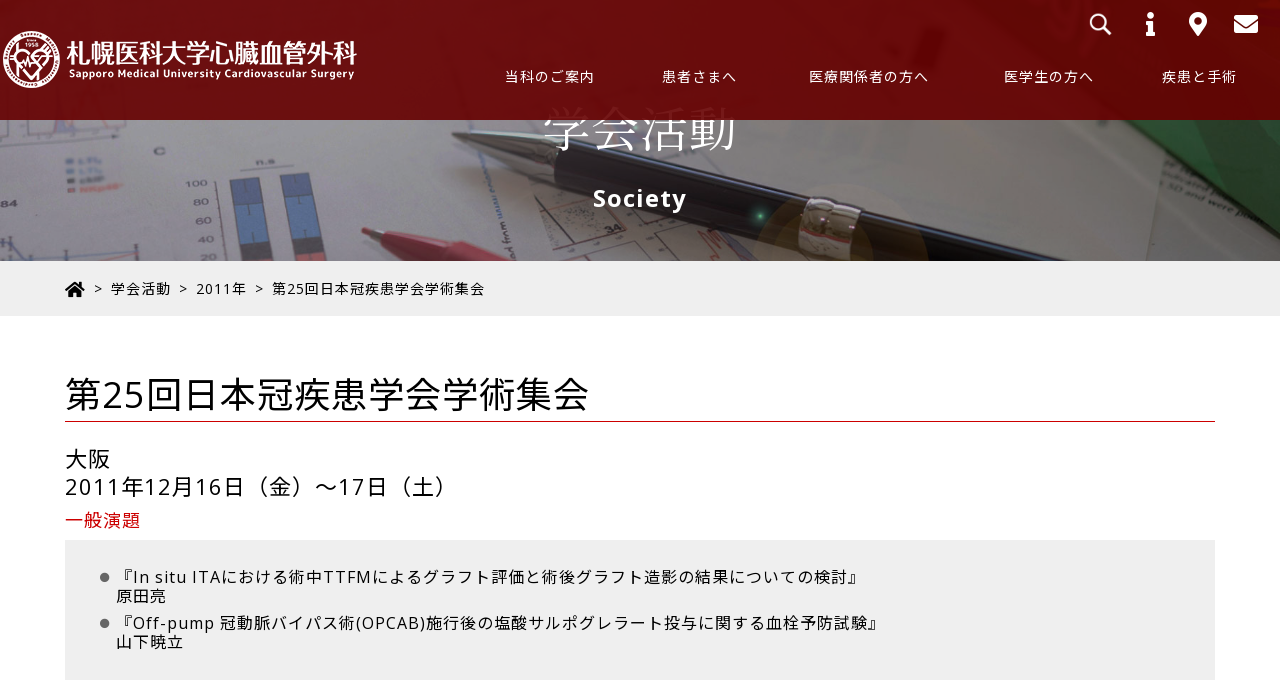

--- FILE ---
content_type: text/html; charset=UTF-8
request_url: https://sapmed-geka2.jp/2011/12/16/20111216/
body_size: 7796
content:
<!DOCTYPE html>
<html lang="ja" class="no-js no-svg">
<head>
<meta charset="UTF-8">
<meta name="viewport" content="width=device-width, initial-scale=1">
<script>(function(html){html.className = html.className.replace(/\bno-js\b/,'js')})(document.documentElement);</script>
<title>札幌医科大学附属病院 心臓血管外科（旧 第二外科） | 学会活動 &gt;   第25回日本冠疾患学会学術集会 </title>

<meta name="Description" content="札幌医科大学附属病院は、日本医療機能評価機構の認定病院です。" />

<link rel="stylesheet" href="https://sapmed-geka2.jp/wp/wp-content/themes/cs/normalize.min.css">
<link rel="stylesheet" href="https://sapmed-geka2.jp/wp/wp-content/themes/cs/style.css?ver=2021" type="text/css" media="screen,projection,print" />
<meta name='robots' content='max-image-preview:large' />
<link rel="alternate" type="application/rss+xml" title="札幌医科大学附属病院 心臓血管外科（旧 第二外科） &raquo; フィード" href="https://sapmed-geka2.jp/feed/" />
<link rel="alternate" type="application/rss+xml" title="札幌医科大学附属病院 心臓血管外科（旧 第二外科） &raquo; コメントフィード" href="https://sapmed-geka2.jp/comments/feed/" />
<link rel="alternate" title="oEmbed (JSON)" type="application/json+oembed" href="https://sapmed-geka2.jp/wp-json/oembed/1.0/embed?url=https%3A%2F%2Fsapmed-geka2.jp%2F2011%2F12%2F16%2F20111216%2F" />
<link rel="alternate" title="oEmbed (XML)" type="text/xml+oembed" href="https://sapmed-geka2.jp/wp-json/oembed/1.0/embed?url=https%3A%2F%2Fsapmed-geka2.jp%2F2011%2F12%2F16%2F20111216%2F&#038;format=xml" />
<style id='wp-img-auto-sizes-contain-inline-css' type='text/css'>
img:is([sizes=auto i],[sizes^="auto," i]){contain-intrinsic-size:3000px 1500px}
/*# sourceURL=wp-img-auto-sizes-contain-inline-css */
</style>
<style id='wp-emoji-styles-inline-css' type='text/css'>

	img.wp-smiley, img.emoji {
		display: inline !important;
		border: none !important;
		box-shadow: none !important;
		height: 1em !important;
		width: 1em !important;
		margin: 0 0.07em !important;
		vertical-align: -0.1em !important;
		background: none !important;
		padding: 0 !important;
	}
/*# sourceURL=wp-emoji-styles-inline-css */
</style>
<style id='wp-block-library-inline-css' type='text/css'>
:root{--wp-block-synced-color:#7a00df;--wp-block-synced-color--rgb:122,0,223;--wp-bound-block-color:var(--wp-block-synced-color);--wp-editor-canvas-background:#ddd;--wp-admin-theme-color:#007cba;--wp-admin-theme-color--rgb:0,124,186;--wp-admin-theme-color-darker-10:#006ba1;--wp-admin-theme-color-darker-10--rgb:0,107,160.5;--wp-admin-theme-color-darker-20:#005a87;--wp-admin-theme-color-darker-20--rgb:0,90,135;--wp-admin-border-width-focus:2px}@media (min-resolution:192dpi){:root{--wp-admin-border-width-focus:1.5px}}.wp-element-button{cursor:pointer}:root .has-very-light-gray-background-color{background-color:#eee}:root .has-very-dark-gray-background-color{background-color:#313131}:root .has-very-light-gray-color{color:#eee}:root .has-very-dark-gray-color{color:#313131}:root .has-vivid-green-cyan-to-vivid-cyan-blue-gradient-background{background:linear-gradient(135deg,#00d084,#0693e3)}:root .has-purple-crush-gradient-background{background:linear-gradient(135deg,#34e2e4,#4721fb 50%,#ab1dfe)}:root .has-hazy-dawn-gradient-background{background:linear-gradient(135deg,#faaca8,#dad0ec)}:root .has-subdued-olive-gradient-background{background:linear-gradient(135deg,#fafae1,#67a671)}:root .has-atomic-cream-gradient-background{background:linear-gradient(135deg,#fdd79a,#004a59)}:root .has-nightshade-gradient-background{background:linear-gradient(135deg,#330968,#31cdcf)}:root .has-midnight-gradient-background{background:linear-gradient(135deg,#020381,#2874fc)}:root{--wp--preset--font-size--normal:16px;--wp--preset--font-size--huge:42px}.has-regular-font-size{font-size:1em}.has-larger-font-size{font-size:2.625em}.has-normal-font-size{font-size:var(--wp--preset--font-size--normal)}.has-huge-font-size{font-size:var(--wp--preset--font-size--huge)}.has-text-align-center{text-align:center}.has-text-align-left{text-align:left}.has-text-align-right{text-align:right}.has-fit-text{white-space:nowrap!important}#end-resizable-editor-section{display:none}.aligncenter{clear:both}.items-justified-left{justify-content:flex-start}.items-justified-center{justify-content:center}.items-justified-right{justify-content:flex-end}.items-justified-space-between{justify-content:space-between}.screen-reader-text{border:0;clip-path:inset(50%);height:1px;margin:-1px;overflow:hidden;padding:0;position:absolute;width:1px;word-wrap:normal!important}.screen-reader-text:focus{background-color:#ddd;clip-path:none;color:#444;display:block;font-size:1em;height:auto;left:5px;line-height:normal;padding:15px 23px 14px;text-decoration:none;top:5px;width:auto;z-index:100000}html :where(.has-border-color){border-style:solid}html :where([style*=border-top-color]){border-top-style:solid}html :where([style*=border-right-color]){border-right-style:solid}html :where([style*=border-bottom-color]){border-bottom-style:solid}html :where([style*=border-left-color]){border-left-style:solid}html :where([style*=border-width]){border-style:solid}html :where([style*=border-top-width]){border-top-style:solid}html :where([style*=border-right-width]){border-right-style:solid}html :where([style*=border-bottom-width]){border-bottom-style:solid}html :where([style*=border-left-width]){border-left-style:solid}html :where(img[class*=wp-image-]){height:auto;max-width:100%}:where(figure){margin:0 0 1em}html :where(.is-position-sticky){--wp-admin--admin-bar--position-offset:var(--wp-admin--admin-bar--height,0px)}@media screen and (max-width:600px){html :where(.is-position-sticky){--wp-admin--admin-bar--position-offset:0px}}

/*# sourceURL=wp-block-library-inline-css */
</style><style id='global-styles-inline-css' type='text/css'>
:root{--wp--preset--aspect-ratio--square: 1;--wp--preset--aspect-ratio--4-3: 4/3;--wp--preset--aspect-ratio--3-4: 3/4;--wp--preset--aspect-ratio--3-2: 3/2;--wp--preset--aspect-ratio--2-3: 2/3;--wp--preset--aspect-ratio--16-9: 16/9;--wp--preset--aspect-ratio--9-16: 9/16;--wp--preset--color--black: #000000;--wp--preset--color--cyan-bluish-gray: #abb8c3;--wp--preset--color--white: #ffffff;--wp--preset--color--pale-pink: #f78da7;--wp--preset--color--vivid-red: #cf2e2e;--wp--preset--color--luminous-vivid-orange: #ff6900;--wp--preset--color--luminous-vivid-amber: #fcb900;--wp--preset--color--light-green-cyan: #7bdcb5;--wp--preset--color--vivid-green-cyan: #00d084;--wp--preset--color--pale-cyan-blue: #8ed1fc;--wp--preset--color--vivid-cyan-blue: #0693e3;--wp--preset--color--vivid-purple: #9b51e0;--wp--preset--gradient--vivid-cyan-blue-to-vivid-purple: linear-gradient(135deg,rgb(6,147,227) 0%,rgb(155,81,224) 100%);--wp--preset--gradient--light-green-cyan-to-vivid-green-cyan: linear-gradient(135deg,rgb(122,220,180) 0%,rgb(0,208,130) 100%);--wp--preset--gradient--luminous-vivid-amber-to-luminous-vivid-orange: linear-gradient(135deg,rgb(252,185,0) 0%,rgb(255,105,0) 100%);--wp--preset--gradient--luminous-vivid-orange-to-vivid-red: linear-gradient(135deg,rgb(255,105,0) 0%,rgb(207,46,46) 100%);--wp--preset--gradient--very-light-gray-to-cyan-bluish-gray: linear-gradient(135deg,rgb(238,238,238) 0%,rgb(169,184,195) 100%);--wp--preset--gradient--cool-to-warm-spectrum: linear-gradient(135deg,rgb(74,234,220) 0%,rgb(151,120,209) 20%,rgb(207,42,186) 40%,rgb(238,44,130) 60%,rgb(251,105,98) 80%,rgb(254,248,76) 100%);--wp--preset--gradient--blush-light-purple: linear-gradient(135deg,rgb(255,206,236) 0%,rgb(152,150,240) 100%);--wp--preset--gradient--blush-bordeaux: linear-gradient(135deg,rgb(254,205,165) 0%,rgb(254,45,45) 50%,rgb(107,0,62) 100%);--wp--preset--gradient--luminous-dusk: linear-gradient(135deg,rgb(255,203,112) 0%,rgb(199,81,192) 50%,rgb(65,88,208) 100%);--wp--preset--gradient--pale-ocean: linear-gradient(135deg,rgb(255,245,203) 0%,rgb(182,227,212) 50%,rgb(51,167,181) 100%);--wp--preset--gradient--electric-grass: linear-gradient(135deg,rgb(202,248,128) 0%,rgb(113,206,126) 100%);--wp--preset--gradient--midnight: linear-gradient(135deg,rgb(2,3,129) 0%,rgb(40,116,252) 100%);--wp--preset--font-size--small: 13px;--wp--preset--font-size--medium: 20px;--wp--preset--font-size--large: 36px;--wp--preset--font-size--x-large: 42px;--wp--preset--spacing--20: 0.44rem;--wp--preset--spacing--30: 0.67rem;--wp--preset--spacing--40: 1rem;--wp--preset--spacing--50: 1.5rem;--wp--preset--spacing--60: 2.25rem;--wp--preset--spacing--70: 3.38rem;--wp--preset--spacing--80: 5.06rem;--wp--preset--shadow--natural: 6px 6px 9px rgba(0, 0, 0, 0.2);--wp--preset--shadow--deep: 12px 12px 50px rgba(0, 0, 0, 0.4);--wp--preset--shadow--sharp: 6px 6px 0px rgba(0, 0, 0, 0.2);--wp--preset--shadow--outlined: 6px 6px 0px -3px rgb(255, 255, 255), 6px 6px rgb(0, 0, 0);--wp--preset--shadow--crisp: 6px 6px 0px rgb(0, 0, 0);}:where(.is-layout-flex){gap: 0.5em;}:where(.is-layout-grid){gap: 0.5em;}body .is-layout-flex{display: flex;}.is-layout-flex{flex-wrap: wrap;align-items: center;}.is-layout-flex > :is(*, div){margin: 0;}body .is-layout-grid{display: grid;}.is-layout-grid > :is(*, div){margin: 0;}:where(.wp-block-columns.is-layout-flex){gap: 2em;}:where(.wp-block-columns.is-layout-grid){gap: 2em;}:where(.wp-block-post-template.is-layout-flex){gap: 1.25em;}:where(.wp-block-post-template.is-layout-grid){gap: 1.25em;}.has-black-color{color: var(--wp--preset--color--black) !important;}.has-cyan-bluish-gray-color{color: var(--wp--preset--color--cyan-bluish-gray) !important;}.has-white-color{color: var(--wp--preset--color--white) !important;}.has-pale-pink-color{color: var(--wp--preset--color--pale-pink) !important;}.has-vivid-red-color{color: var(--wp--preset--color--vivid-red) !important;}.has-luminous-vivid-orange-color{color: var(--wp--preset--color--luminous-vivid-orange) !important;}.has-luminous-vivid-amber-color{color: var(--wp--preset--color--luminous-vivid-amber) !important;}.has-light-green-cyan-color{color: var(--wp--preset--color--light-green-cyan) !important;}.has-vivid-green-cyan-color{color: var(--wp--preset--color--vivid-green-cyan) !important;}.has-pale-cyan-blue-color{color: var(--wp--preset--color--pale-cyan-blue) !important;}.has-vivid-cyan-blue-color{color: var(--wp--preset--color--vivid-cyan-blue) !important;}.has-vivid-purple-color{color: var(--wp--preset--color--vivid-purple) !important;}.has-black-background-color{background-color: var(--wp--preset--color--black) !important;}.has-cyan-bluish-gray-background-color{background-color: var(--wp--preset--color--cyan-bluish-gray) !important;}.has-white-background-color{background-color: var(--wp--preset--color--white) !important;}.has-pale-pink-background-color{background-color: var(--wp--preset--color--pale-pink) !important;}.has-vivid-red-background-color{background-color: var(--wp--preset--color--vivid-red) !important;}.has-luminous-vivid-orange-background-color{background-color: var(--wp--preset--color--luminous-vivid-orange) !important;}.has-luminous-vivid-amber-background-color{background-color: var(--wp--preset--color--luminous-vivid-amber) !important;}.has-light-green-cyan-background-color{background-color: var(--wp--preset--color--light-green-cyan) !important;}.has-vivid-green-cyan-background-color{background-color: var(--wp--preset--color--vivid-green-cyan) !important;}.has-pale-cyan-blue-background-color{background-color: var(--wp--preset--color--pale-cyan-blue) !important;}.has-vivid-cyan-blue-background-color{background-color: var(--wp--preset--color--vivid-cyan-blue) !important;}.has-vivid-purple-background-color{background-color: var(--wp--preset--color--vivid-purple) !important;}.has-black-border-color{border-color: var(--wp--preset--color--black) !important;}.has-cyan-bluish-gray-border-color{border-color: var(--wp--preset--color--cyan-bluish-gray) !important;}.has-white-border-color{border-color: var(--wp--preset--color--white) !important;}.has-pale-pink-border-color{border-color: var(--wp--preset--color--pale-pink) !important;}.has-vivid-red-border-color{border-color: var(--wp--preset--color--vivid-red) !important;}.has-luminous-vivid-orange-border-color{border-color: var(--wp--preset--color--luminous-vivid-orange) !important;}.has-luminous-vivid-amber-border-color{border-color: var(--wp--preset--color--luminous-vivid-amber) !important;}.has-light-green-cyan-border-color{border-color: var(--wp--preset--color--light-green-cyan) !important;}.has-vivid-green-cyan-border-color{border-color: var(--wp--preset--color--vivid-green-cyan) !important;}.has-pale-cyan-blue-border-color{border-color: var(--wp--preset--color--pale-cyan-blue) !important;}.has-vivid-cyan-blue-border-color{border-color: var(--wp--preset--color--vivid-cyan-blue) !important;}.has-vivid-purple-border-color{border-color: var(--wp--preset--color--vivid-purple) !important;}.has-vivid-cyan-blue-to-vivid-purple-gradient-background{background: var(--wp--preset--gradient--vivid-cyan-blue-to-vivid-purple) !important;}.has-light-green-cyan-to-vivid-green-cyan-gradient-background{background: var(--wp--preset--gradient--light-green-cyan-to-vivid-green-cyan) !important;}.has-luminous-vivid-amber-to-luminous-vivid-orange-gradient-background{background: var(--wp--preset--gradient--luminous-vivid-amber-to-luminous-vivid-orange) !important;}.has-luminous-vivid-orange-to-vivid-red-gradient-background{background: var(--wp--preset--gradient--luminous-vivid-orange-to-vivid-red) !important;}.has-very-light-gray-to-cyan-bluish-gray-gradient-background{background: var(--wp--preset--gradient--very-light-gray-to-cyan-bluish-gray) !important;}.has-cool-to-warm-spectrum-gradient-background{background: var(--wp--preset--gradient--cool-to-warm-spectrum) !important;}.has-blush-light-purple-gradient-background{background: var(--wp--preset--gradient--blush-light-purple) !important;}.has-blush-bordeaux-gradient-background{background: var(--wp--preset--gradient--blush-bordeaux) !important;}.has-luminous-dusk-gradient-background{background: var(--wp--preset--gradient--luminous-dusk) !important;}.has-pale-ocean-gradient-background{background: var(--wp--preset--gradient--pale-ocean) !important;}.has-electric-grass-gradient-background{background: var(--wp--preset--gradient--electric-grass) !important;}.has-midnight-gradient-background{background: var(--wp--preset--gradient--midnight) !important;}.has-small-font-size{font-size: var(--wp--preset--font-size--small) !important;}.has-medium-font-size{font-size: var(--wp--preset--font-size--medium) !important;}.has-large-font-size{font-size: var(--wp--preset--font-size--large) !important;}.has-x-large-font-size{font-size: var(--wp--preset--font-size--x-large) !important;}
/*# sourceURL=global-styles-inline-css */
</style>

<style id='classic-theme-styles-inline-css' type='text/css'>
/*! This file is auto-generated */
.wp-block-button__link{color:#fff;background-color:#32373c;border-radius:9999px;box-shadow:none;text-decoration:none;padding:calc(.667em + 2px) calc(1.333em + 2px);font-size:1.125em}.wp-block-file__button{background:#32373c;color:#fff;text-decoration:none}
/*# sourceURL=/wp-includes/css/classic-themes.min.css */
</style>
<link rel="https://api.w.org/" href="https://sapmed-geka2.jp/wp-json/" /><link rel="alternate" title="JSON" type="application/json" href="https://sapmed-geka2.jp/wp-json/wp/v2/posts/389" /><link rel="EditURI" type="application/rsd+xml" title="RSD" href="https://sapmed-geka2.jp/wp/xmlrpc.php?rsd" />
<meta name="generator" content="WordPress 6.9" />
<link rel="canonical" href="https://sapmed-geka2.jp/2011/12/16/20111216/" />
<link rel='shortlink' href='https://sapmed-geka2.jp/?p=389' />
</head>
<body id="blog" class="society">
<!--headerここから-->
<header id="header">
  <h1><a href="https://sapmed-geka2.jp/"><span>札幌医科大学附属病院 心臓血管外科</span></a></h1>
  <!--primaryメニューここから-->
  <ul id="menu-primarymenu" class="nav-menu"><li id="menu-item-819" class="menu-item menu-item-type-taxonomy menu-item-object-category menu-item-819"><a href="https://sapmed-geka2.jp/information/"><span>お知らせ</span></a></li>
<li id="menu-item-612" class="menu-item menu-item-type-post_type menu-item-object-page menu-item-612"><a href="https://sapmed-geka2.jp/access.html"><span>アクセス</span></a></li>
<li id="menu-item-613" class="menu-item menu-item-type-custom menu-item-object-custom menu-item-613"><a target="_blank" href="https://secure02.red.shared-server.net/www.sapmed-geka2.jp/ssl/pdform/form.cgi?F=1"><span>お問い合わせ</span></a></li>
</ul>  <!--primaryメニューここまで-->

  <div class="searchbox">
    <input type="checkbox" id="label1" />
    <label for="label1"></label>
    <div>
      <!--検索フォームここから-->
      <form method="get" class="searchform" action="https://sapmed-geka2.jp/">
        <fieldset>
          <input type="text" value="" size="15" name="s" class="searchtext" tabindex="1" accesskey="t" />
          <input type="submit" class="searchsubmit" value="" tabindex="2" accesskey="s" />
        </fieldset>
      </form>
      <!--検索フォームここまで-->
    </div>
  </div>

  <!--globalメニューここから-->
  <nav id="global_navi">
    <span>MENU</span>
    <ul id="menu-globalmenu" class="nav-menu"><li id="menu-item-614" class="menu-item menu-item-type-post_type menu-item-object-page current-post-parent menu-item-has-children menu-item-614"><a href="https://sapmed-geka2.jp/aboutus.html"><span>当科のご案内</span></a>
<ul class="sub-menu">
	<li id="menu-item-619" class="menu-item menu-item-type-post_type menu-item-object-page menu-item-619"><a href="https://sapmed-geka2.jp/aboutus/greeting.html">ご挨拶</a></li>
	<li id="menu-item-620" class="menu-item menu-item-type-post_type menu-item-object-page menu-item-620"><a href="https://sapmed-geka2.jp/aboutus/history.html">教室の歴史</a></li>
	<li id="menu-item-621" class="menu-item menu-item-type-post_type menu-item-object-page menu-item-621"><a href="https://sapmed-geka2.jp/aboutus/doctor.html">スタッフ紹介</a></li>
	<li id="menu-item-622" class="menu-item menu-item-type-post_type menu-item-object-page menu-item-622"><a href="https://sapmed-geka2.jp/aboutus/link.html">関連病院</a></li>
	<li id="menu-item-623" class="menu-item menu-item-type-post_type menu-item-object-page menu-item-623"><a href="https://sapmed-geka2.jp/aboutus/research.html">研究内容</a></li>
	<li id="menu-item-602" class="menu-item menu-item-type-taxonomy menu-item-object-category current-post-ancestor current-menu-parent current-post-parent menu-item-602"><a href="https://sapmed-geka2.jp/society/">学会活動</a></li>
</ul>
</li>
<li id="menu-item-615" class="menu-item menu-item-type-post_type menu-item-object-page menu-item-has-children menu-item-615"><a href="https://sapmed-geka2.jp/patient.html"><span>患者さまへ</span></a>
<ul class="sub-menu">
	<li id="menu-item-624" class="menu-item menu-item-type-post_type menu-item-object-page menu-item-624"><a href="https://sapmed-geka2.jp/patient/guide01.html">外来のご案内</a></li>
	<li id="menu-item-625" class="menu-item menu-item-type-post_type menu-item-object-page menu-item-625"><a href="https://sapmed-geka2.jp/patient/guide02.html">入院のご案内</a></li>
	<li id="menu-item-607" class="menu-item menu-item-type-custom menu-item-object-custom menu-item-607"><a target="_blank" href="https://secure02.red.shared-server.net/www.sapmed-geka2.jp/ssl/pdform/form.cgi?F=1">お問い合わせ</a></li>
</ul>
</li>
<li id="menu-item-616" class="menu-item menu-item-type-post_type menu-item-object-page menu-item-has-children menu-item-616"><a href="https://sapmed-geka2.jp/medical.html"><span>医療関係者の方へ</span></a>
<ul class="sub-menu">
	<li id="menu-item-626" class="menu-item menu-item-type-post_type menu-item-object-page menu-item-626"><a href="https://sapmed-geka2.jp/medical/referral.html">患者様ご紹介</a></li>
	<li id="menu-item-627" class="menu-item menu-item-type-post_type menu-item-object-page menu-item-627"><a href="https://sapmed-geka2.jp/medical/second-opinion.html">セカンドオピニオン</a></li>
</ul>
</li>
<li id="menu-item-617" class="menu-item menu-item-type-post_type menu-item-object-page menu-item-has-children menu-item-617"><a href="https://sapmed-geka2.jp/student.html"><span>医学生の方へ</span></a>
<ul class="sub-menu">
	<li id="menu-item-628" class="menu-item menu-item-type-post_type menu-item-object-page menu-item-628"><a href="https://sapmed-geka2.jp/student/introduction.html">ごあいさつ</a></li>
	<li id="menu-item-629" class="menu-item menu-item-type-post_type menu-item-object-page menu-item-629"><a href="https://sapmed-geka2.jp/student/feature.html">当科の特徴</a></li>
	<li id="menu-item-630" class="menu-item menu-item-type-post_type menu-item-object-page menu-item-630"><a href="https://sapmed-geka2.jp/student/curriculum.html">カリキュラム</a></li>
	<li id="menu-item-608" class="menu-item menu-item-type-custom menu-item-object-custom menu-item-608"><a target="_blank" href="http://sapmed-geka2.seesaa.net/">研修医ブログ</a></li>
</ul>
</li>
<li id="menu-item-618" class="menu-item menu-item-type-post_type menu-item-object-page menu-item-has-children menu-item-618"><a href="https://sapmed-geka2.jp/works.html"><span>疾患と手術</span></a>
<ul class="sub-menu">
	<li id="menu-item-632" class="menu-item menu-item-type-post_type menu-item-object-page menu-item-632"><a href="https://sapmed-geka2.jp/works/disease.html">治療疾患</a></li>
	<li id="menu-item-633" class="menu-item menu-item-type-post_type menu-item-object-page menu-item-633"><a href="https://sapmed-geka2.jp/works/surgery.html">手術方法</a></li>
</ul>
</li>
</ul>  </nav>
  <!--globalメニューここまで-->
</header>
<!--headerここまで-->
<main role="main">
  <header id="content_header" class="small_header">
    <h2>学会活動<span class="eng">Society</span></h2>
  </header>
  <div id="pkl"><p><a href="https://sapmed-geka2.jp/"><span class="fas fa-home"></span></a>&ensp;&gt;&ensp;<a href="https://sapmed-geka2.jp/society/">学会活動</a>&ensp;&gt;&ensp;<a href="https://sapmed-geka2.jp/2011?cat=2">2011年</a>&ensp;&gt;&ensp;第25回日本冠疾患学会学術集会</p></div>
  <article class="content effect-fade" id="society-post389">
    <h3>第25回日本冠疾患学会学術集会</h3>
    <h4>大阪<br />2011年12月16日（金）～17日（土）</h4>
    <h5>一般演題</h5>
<ul>
<li>『In situ ITAにおける術中TTFMによるグラフト評価と術後グラフト造影の結果についての検討』<br />原田亮</li>
<li>『Off-pump 冠動脈バイパス術(OPCAB)施行後の塩酸サルポグレラート投与に関する血栓予防試験』<br />山下暁立</li>
</ul>
  </article>
  <p class="content-nav"><a href="https://sapmed-geka2.jp/2011/12/09/20111209/" rel="prev">&lt; 前へ</a><a href="https://sapmed-geka2.jp/society">最新の学会活動 </a><a href="https://sapmed-geka2.jp/2012/01/29/20120129/" rel="next">次へ &gt;</a></p>

</main>
<!--footerここから-->
<footer id="footer">
  <div id="pt"><a href="#"><span>ページの上へ</span></a></div>
  <!--footer 住所欄ここから-->
  <ul id="footer_info">
    <li id="footer_info_name">
      <h5><a href="./"><span class="small">札幌医科大学附属病院</span> 心臓血管外科</a></h5>
    </li>
    <li id="footer_info_item">
      <ul>
        <li id="footer_address"><span id="footer_zip">〒060-8543</span>札幌市中央区南1条西16丁目291番地</li>
        <li id="footer_tel" x-ms-format-detection="none"><a href="tel:0116112111" class="tellink"><strong>011-611-2111</strong><span class="small">（内線33120）</span></a></li>
        <li id="footer_fax"><svg><use xlink:href="#icon_fax"></use></svg>011-613-7318<span class="small">（直通）</span></li>
        <li id="footer_mail" class="mail">question_surg2&#64;sapmed.ac.jp</li>
      </ul>
    </li>
  </ul> 
  <!--footer 住所欄ここまで-->
  <ul id="footer_links" class="before">
    <li><a href="https://web.sapmed.ac.jp/" target="_blank">札幌医科<br class="sp">大学</a></li>
    <li><a href="https://web.sapmed.ac.jp/hospital/" target="_blank">札幌医科大学<br class="sp">附属病院</a></li>
    <li><a href="https://sapmed-geka2.jp/access.html">交通アクセス</a></li>
    <li><a href="https://web.sapmed.ac.jp/hospital/info/privacy.html" target="_blank">個人情報<br class="sp">保護方針</a></li>
  </ul>
  <div id="copyright">Copyright &copy; 
    <script>
    var dt = new Date(); 
    document.write(dt.getFullYear()); 
    </script> Department of Cardiovascular Surgery Sapporo Medical University School of Medicine all Rights Reserved.
  </div>
</footer>
<!--footerここまで-->
<script src="https://ajax.googleapis.com/ajax/libs/jquery/1.11.2/jquery.min.js"></script>
<script>window.jQuery || document.write('<script src="https://sapmed-geka2.jp/js/jquery-1.11.2.min.js"><\/script>')</script>
<script src="https://sapmed-geka2.jp/js/function.js"></script>
<script src="https://sapmed-geka2.jp/js/modernizr-2.8.3-respond-1.4.2.min.js"></script>



<script type="speculationrules">
{"prefetch":[{"source":"document","where":{"and":[{"href_matches":"/*"},{"not":{"href_matches":["/wp/wp-*.php","/wp/wp-admin/*","/wp/wp-content/uploads/*","/wp/wp-content/*","/wp/wp-content/plugins/*","/wp/wp-content/themes/cs/*","/*\\?(.+)"]}},{"not":{"selector_matches":"a[rel~=\"nofollow\"]"}},{"not":{"selector_matches":".no-prefetch, .no-prefetch a"}}]},"eagerness":"conservative"}]}
</script>
<script id="wp-emoji-settings" type="application/json">
{"baseUrl":"https://s.w.org/images/core/emoji/17.0.2/72x72/","ext":".png","svgUrl":"https://s.w.org/images/core/emoji/17.0.2/svg/","svgExt":".svg","source":{"concatemoji":"https://sapmed-geka2.jp/wp/wp-includes/js/wp-emoji-release.min.js?ver=6.9"}}
</script>
<script type="module">
/* <![CDATA[ */
/*! This file is auto-generated */
const a=JSON.parse(document.getElementById("wp-emoji-settings").textContent),o=(window._wpemojiSettings=a,"wpEmojiSettingsSupports"),s=["flag","emoji"];function i(e){try{var t={supportTests:e,timestamp:(new Date).valueOf()};sessionStorage.setItem(o,JSON.stringify(t))}catch(e){}}function c(e,t,n){e.clearRect(0,0,e.canvas.width,e.canvas.height),e.fillText(t,0,0);t=new Uint32Array(e.getImageData(0,0,e.canvas.width,e.canvas.height).data);e.clearRect(0,0,e.canvas.width,e.canvas.height),e.fillText(n,0,0);const a=new Uint32Array(e.getImageData(0,0,e.canvas.width,e.canvas.height).data);return t.every((e,t)=>e===a[t])}function p(e,t){e.clearRect(0,0,e.canvas.width,e.canvas.height),e.fillText(t,0,0);var n=e.getImageData(16,16,1,1);for(let e=0;e<n.data.length;e++)if(0!==n.data[e])return!1;return!0}function u(e,t,n,a){switch(t){case"flag":return n(e,"\ud83c\udff3\ufe0f\u200d\u26a7\ufe0f","\ud83c\udff3\ufe0f\u200b\u26a7\ufe0f")?!1:!n(e,"\ud83c\udde8\ud83c\uddf6","\ud83c\udde8\u200b\ud83c\uddf6")&&!n(e,"\ud83c\udff4\udb40\udc67\udb40\udc62\udb40\udc65\udb40\udc6e\udb40\udc67\udb40\udc7f","\ud83c\udff4\u200b\udb40\udc67\u200b\udb40\udc62\u200b\udb40\udc65\u200b\udb40\udc6e\u200b\udb40\udc67\u200b\udb40\udc7f");case"emoji":return!a(e,"\ud83e\u1fac8")}return!1}function f(e,t,n,a){let r;const o=(r="undefined"!=typeof WorkerGlobalScope&&self instanceof WorkerGlobalScope?new OffscreenCanvas(300,150):document.createElement("canvas")).getContext("2d",{willReadFrequently:!0}),s=(o.textBaseline="top",o.font="600 32px Arial",{});return e.forEach(e=>{s[e]=t(o,e,n,a)}),s}function r(e){var t=document.createElement("script");t.src=e,t.defer=!0,document.head.appendChild(t)}a.supports={everything:!0,everythingExceptFlag:!0},new Promise(t=>{let n=function(){try{var e=JSON.parse(sessionStorage.getItem(o));if("object"==typeof e&&"number"==typeof e.timestamp&&(new Date).valueOf()<e.timestamp+604800&&"object"==typeof e.supportTests)return e.supportTests}catch(e){}return null}();if(!n){if("undefined"!=typeof Worker&&"undefined"!=typeof OffscreenCanvas&&"undefined"!=typeof URL&&URL.createObjectURL&&"undefined"!=typeof Blob)try{var e="postMessage("+f.toString()+"("+[JSON.stringify(s),u.toString(),c.toString(),p.toString()].join(",")+"));",a=new Blob([e],{type:"text/javascript"});const r=new Worker(URL.createObjectURL(a),{name:"wpTestEmojiSupports"});return void(r.onmessage=e=>{i(n=e.data),r.terminate(),t(n)})}catch(e){}i(n=f(s,u,c,p))}t(n)}).then(e=>{for(const n in e)a.supports[n]=e[n],a.supports.everything=a.supports.everything&&a.supports[n],"flag"!==n&&(a.supports.everythingExceptFlag=a.supports.everythingExceptFlag&&a.supports[n]);var t;a.supports.everythingExceptFlag=a.supports.everythingExceptFlag&&!a.supports.flag,a.supports.everything||((t=a.source||{}).concatemoji?r(t.concatemoji):t.wpemoji&&t.twemoji&&(r(t.twemoji),r(t.wpemoji)))});
//# sourceURL=https://sapmed-geka2.jp/wp/wp-includes/js/wp-emoji-loader.min.js
/* ]]> */
</script>

</body>
</html>


--- FILE ---
content_type: text/css
request_url: https://sapmed-geka2.jp/wp/wp-content/themes/cs/style.css?ver=2021
body_size: 20490
content:
@charset "UTF-8";
 
@import url('https://use.fontawesome.com/releases/v5.15.1/css/all.css');
@import url('https://fonts.googleapis.com/css2?family=Noto+Sans+JP:wght@400;700&family=Noto+Serif+JP:wght@400;600&family=Open+Sans:wght@400;700&display=swap');

/*  
Theme Name: Cardiovascular Surgery2021(R)
Theme URI: 
Description: AS template 3 column Responsive
Author: AS
Author URI: 
Version: 2.3.25
*/

/*
 * File  : style.css
 * Version   : 2.3.25
 * Copyright (C) 2021 AS All rights reserved.
 */

/* all */
* {
margin: 0;
padding: 0;
word-break: normal;
}


BODY{
margin:0;
padding:0;
background:#FFF;
color:#000;
font-size: 100.0%;	/* 16pxベース */
line-height:1.5;
letter-spacing:1px;
text-align: center;
font-family:'Open Sans', 'Noto Sans JP', "メイリオ", Meiryo, sans-serif;
-webkit-text-size-adjust: 100%;	/* iPhone版Safari対策 */
}
* html body {	 /* for IE6 */ 
font-size: 100.0%;	/* 16pxベース */
}
*:first-child+html body { /* for IE7 */
font-size: 100.0%;	/* 16pxベース */
}
html.android H3,
html.android H4,
html.android *{	/* Android はフォント指定OFF */
font-family: sans-serif !important;
}
html.android .fab,
.fab{
font-family: "Font Awesome 5 Brands" !important;
}
html.android .fas,
.fas{
font-family: "Font Awesome 5 Free" !important;
}
html.android .far,
.far{
font-family: "Font Awesome 5 Free" !important;
}


/*------ フォントサイズ ------
font-size:62.5%;	10px
font-size:75.0%;	12px
font-size:87.5%;	14px
font-size:100.0%;	16px
font-size:112.5%;	18px
font-size:125.0%;	20px
font-size:137.5%;	22px
font-size:150.0%;	24px
font-size:162.5%;	26px
font-size:175.0%;	28px
font-size:187.5%;	30px
font-size:200.0%;	32px
font-size:212.5%;	34px
font-size:225.0%;	36px
font-size:237.5%;	38px
font-size:250.0%;	40px
-----------------------------*/



textarea {
    font-family: "メイリオ", "ＭＳ Ｐゴシック", sans-serif;
}  
input, select {
    font-family: "メイリオ", "ＭＳ Ｐゴシック", sans-serif;
 } 

IMG,
A IMG{
border:none;
max-width: 100%;
/* width:auto; */
height:auto;
}
IMG{
max-width: 100%;
image-rendering: -webkit-optimize-contrast;
}

P{
margin-top:1.8em;
margin-bottom:1.8em;
background:url(images/spacer.gif) no-repeat;	/* Android4.0対策 */
}

/*--------------------------------------------------------------------
  「レスポンシブ」固有
--------------------------------------------------------------------*/
.pc,
.pc_sp,
.pc_tablet{
display:inline-block;
}

.tablet_sp,
.tablet,
.sp{
display:none;
}
.block_pc{	/* PCの時だけ改行する */
display:block;
}

@media only screen and (max-width:768px) {	/* スマホ横以下用 */
	IMG{
	width:auto;
	height:auto;
	max-width: 100%;
	}
	.block_tablet_sp{	/* タブレット・スマホの時だけ改行する */
	display:block;
	}
	.block_pc{	/* PCの時だけ改行する */
	display:inline-block;
	}
}

@media only screen and (min-width:541px) and (max-width:768px) {	/* スマホ横用 */
	.pc_sp,
	.pc,
	.sp{
	display:none !important;
	}
	.tablet_sp,
	.pc_tablet,
	.tablet{
	display:inline-block !important;
	}
	.block_tablet{	/* タブレット・スマホ横の時だけ改行する */
	display:block;
	}
}

@media only screen and (max-width:540px) {	/* スマホ縦用 */
	*{
	word-break: break-all;
	}
	.pc_tablet,
	.pc,
	.tablet{
	display:none !important;
	}
	.pc_sp,
	.tablet_sp,
	.sp{
	display:inline-block !important;
	}
	.block_sp{	/* スマホ縦の時だけ改行する */
	display:block;
	}
}



.pc_none{
display:none;
}



/*--------------------------------------------------------------------
  「スマホ（横）」「タブレット」固有の設定
--------------------------------------------------------------------*/
@media only screen and (min-width:541px) and (max-width:768px) {
	.pc_none{
	display:inherit;
	}
	.tablet_none{
	display:none;
	}
}


/*--------------------------------------------------------------------
  「スマホ（縦）」固有の設定
--------------------------------------------------------------------*/
@media only screen and (max-width:540px) {
	.pc_none{
	display:inherit;
	}
	.sp_none{
	display:none;
	}
}





/*--------------------------------------------------------------------
  リンクテキスト
---------------------------------------------------------------------*/
A{
color:#333;
word-break: break-all;	/* リンクURLの改行対策 */
text-decoration:none;
transition:background 0.5s ease, color 0.5s ease;
-webkit-transition:background 0.5s ease, color 0.5s ease;
-moz-transition:background 0.5s ease, color 0.5s ease;
-o-transition:background 0.5s ease, color 0.5s ease;
}
A:VISITED{
color:#666;
}
A:HOVER{
color:#900;
}

ARTICLE A{
text-decoration:underline;
}
MAIN A,
FOOTER A{
transition: all 0.5s ease;
-webkit-transition: all 0.5s ease;
-moz-transition: all 0.5s ease;
-o-transition: all 0.5s ease;
}


/*------ 外部リンクアイコン ------*/
.content A[href^="https://"]::after,
.content A[href^="http://"]::after{
margin-left:0.25em;
content: "\f35d";
font-family: "Font Awesome 5 Free";
font-weight : 900;
text-decoration:none;
display:inline-block;
text-indent:0;
}

A[href*="asapporo"]::after ,	/* ★★★★★★★★制作中は除外★★★★★★★★★ */

A[href*="sapmed-geka2.jp"]::after {	/* 自社リンクは除外 */
margin-left:0;
content:none !important;
}
/*--------------------------------------------------------------------
  見出し 
---------------------------------------------------------------------*/
H1,H2,H3,H4,H5,H6{
margin:0;
padding:0;
font-size:100.0%;	/* 16px */
border:none;
background:none;
font-weight:normal;
line-height:1.3;
}


/*------------------------------------------------
   H2
------------------------------------------------*/
H2{
margin:0 auto;
padding:0;
font-size:300.0%;	/* 48px */
font-family: 'Noto Serif JP', "メイリオ", Meiryo, sans-serif;
}

#content_header{
background-color:#333;
background-repeat:no-repeat;
background-position:center top;
background-size:cover;
-moz-background-size:cover;
-webkit-background-size:cover;
-o-background-size:cover;
-ms-background-size:cover;
background-image:url(images/bg.jpg);
background-position:center center;
}
#content_header .eng{
margin-top:1.0em;
display:block;
font-size:50.0%;	/* 24px */
font-weight:700;
font-family:'Open Sans', 'Noto Sans JP', "メイリオ", Meiryo, sans-serif;
}

#content_header H2{
padding:4.0em 0 2.0em 0;
background:rgba(0,0,0,0.3);
color:#FFF;
}
#content_header.small_header H2{
padding:2.0em 0 1.0em 0;
}


@media only screen and (min-width:1200px) {	/* 幅の広いPC用 */
	#content_header H2{
	padding-top:5.0em;
	}
}

BODY[id^="aboutus"] #content_header,	/* 当科のご案内 */
BODY[id^="doctor"] #content_header{		/* 当科のご案内＞医師紹介 */
background-image:url(images/bg02.jpg);
background-position:center 80%;
}
BODY[id^="patient"] #content_header{	/* 患者さまへ */
background-image:url(images/bg01.jpg);
background-position:center 80%;
}
BODY[id^="medical"] #content_header{	/* 医療関係者の方へ */
background-image:url(images/bg03.jpg);
background-position:center 80%;
}
BODY[id^="student"] #content_header{	/* 医学生の方へ */
background-image:url(images/bg04.jpg);
background-position:center center;
}
BODY[id^="works"] #content_header{	/* 医療関係者の方へ */
background-image:url(images/bg05.jpg);
background-position:center center;
}
BODY.society #content_header{	/* 学会活動 */
background-image:url(images/bg06.jpg);
background-position:center center;
}

@media only screen and (max-width:768px) {	/* スマホ横以下用 */
	#content_header H2{
	padding:1.5em 0 1.4em 0;
	}
	#content_header .eng{
	margin-top:0.5em;
	}
}
@media only screen and (min-width:541px) and (max-width:768px) {	/* スマホ横用 */
	#content_header H2{
	font-size:225.0%;	/* 36px */
	}
}
@media only screen and (max-width:540px) {	/* スマホ縦用 */
	#content_header H2{
	font-size:175.0%;	/* 28px */
	}
}


/*------------------------------------------------
   H3
------------------------------------------------*/
H3{
font-size:225.0%;	/* 36px */
line-height:1.3;
}
BODY:not(#home) H3{
padding-bottom:0.1em;
display:table;
border-bottom:1px solid #C00;
}
BODY#blog H3{	/* お知らせ・学会 */
display:block;
}


H3 .eng{
display:block;
font-size:50%;	/* 18px */
font-weight:700;
font-family:'Open Sans', 'Noto Sans JP', "メイリオ", Meiryo, sans-serif;
}
H3 A{
text-decoration:none;
}


/*------ 他要素隣接時 ------*/
*+H3,
H3~H3{
margin-top:3em;
}
H3+*{
margin-top:1em !important;
}


@media only screen and (min-width:541px) and (max-width:768px) {	/* スマホ横用 */
	H3{
	font-size:200.0%;	/* 32px */
	}
}
@media only screen and (max-width:540px) {	/* スマホ縦用 */
	H3{
	font-size:175.0%;	/* 28px */
	}
}



/*------------------------------------------------
   H4
------------------------------------------------*/
/*------ H4基本設定 ------*/
H4{
font-size:137.5%;	/* 22px */
clear:both;
line-height:1.3;
}


/*------ 他要素隣接時 ------*/
ARTICLE H4~H4,
ARTICLE *+H4{
margin-top:3em;
}

ARTICLE H4+*{
margin-top:1.0em;
}





/*------------------------------------------------
   H5
------------------------------------------------*/
/*------ H5基本設定 ------*/
H5{
font-size:112.5%;	/* 18px */
line-height:1.3;
background:url(images/spacer.gif) no-repeat;
}


/*------ 他要素隣接時 ------*/
ARTICLE H4+H5{
margin-top:0.5em;
}

ARTICLE *+H5{
margin-top:2.0em;	/* 各要素と隣接時には上余白を多めに */
}

/*------------------------------------------------
   H6
------------------------------------------------*/
/*------ H6基本設定 ------*/
H6{
margin:10px 0 5px 0;
padding:0;
font-weight:normal;
font-size:112.5%;	/* 20px */
line-height:1.3;
background:url(images/spacer.gif) no-repeat;
}

/*------ 他要素隣接時 ------*/
H5+H6{
margin-top:0;
}
H6+P,
H6+UL,
H6+OL,
H6+DL{
margin-top:0 !important;
}
*+H6{
margin-top:20px;	/* 各要素と隣接時には上余白を多めに */
}




/*--------------------------------------------------------------------
  インデント 25px (1150px)
--------------------------------------------------------------------*/


/*--------------------------------------------------------------------
  画像レイアウト枠
--------------------------------------------------------------------*/
/*------ 1枚・複数共通 ------*/
.photo,
.photos{
text-align:center;
}
.photo IMG,
.photos IMG{
margin:0 auto;
padding:5px 0;
}

/*------ 1枚 ------*/
.photo IMG{
display:block;
}
/*------ 複数 ------*/
.photos IMG{
display:inline-block !important;
vertical-align:middle;
}
.photos IMG:nth-child(n+2){	/* 2個目以降 */
margin-left:10px;
}

@media only screen and (min-width:541px) and (max-width:768px) {	/* スマホ横用 */
	.photos BR{
	display:none;
	}
	.photos IMG:nth-child(n+2){	/* 2個目以降 */
	margin-left:10px !important;
	}
}
@media only screen and (max-width:540px) {	/* スマホ縦用 */
	.photos IMG:nth-child(n+2){	/* 2個目以降 */
	margin-left:auto;
	display:block;
	}
}

/*------------------------------------------------
  ギャラリー
------------------------------------------------*/
[id^="gallery"],
[id^="gallery"] *{
box-sizing: border-box;
-webkit-box-sizing: border-box;
-moz-box-sizing: border-box;
}

[id^="gallery"] IMG{
border:none !important;
padding:0 2%;
}

@media only screen and (max-width:768px) {	/* スマホ横以下用 */

	[id^="gallery"].gallery-columns-2 .gallery-item{
	width:100% !important;
	float:none;
	}

}

/*------------------------------------------------
  キャプション付き
------------------------------------------------*/
.wp-caption{
margin:1.8em auto !important;
width:100% !important;
}

.wp-caption.aligncenter{
text-align:center;
}
.wp-caption-text{
margin-top:1em;
}

/*------------------------------------------------
  画像サイズ指定
------------------------------------------------*/
.w400{
max-width:400px;
}
.w320{
max-width:320px;
}

@media only screen and (max-width:540px) {	/* スマホ縦用 */
	.w400,
	.w320{
	max-width:100%;
	}

}



/*--------------------------------------------------------------------
  左寄せ・右寄せ
---------------------------------------------------------------------*/
.text_alignleft{
text-align:left;
}
.text_aligncenter{
text-align:center;
}
.text_alignright{
text-align:right;
}


/*------------------------------------------------
  画像の左寄せ・右寄せ
------------------------------------------------*/
img.aligncenter{
display: block;
margin-left: auto;
margin-right: auto;
}
img.alignright{
float:right;
margin: 10px 0 10px 25px !important;
}
img.alignleft{
float:left;
margin: 10px 25px 10px 0 !important;
}
.clear{
clear:both;
}



/*--------------------------------------------------------------------
  フォントサイズ・色
---------------------------------------------------------------------*/
.font_m{
font-family: "Georgia", 'Noto Serif JP', "メイリオ", Meiryo, sans-serif;
}
.font_g{
font-family:'Noto Sans JP', "メイリオ", Meiryo, sans-serif;
}

/*------------------------------------------------
   文字サイズ
------------------------------------------------*/
.extrasmall{
font-size:75.0%;	/* 12px */
}
.small{
font-size:87.5%;	/* 14px */
}
.large{
font-size:125.0%;	/* 20px */
}
.extralarge{
font-size:162.5%;	/* 26px */
}

.normal{
font-weight:normal;
}

SUP,SUB{
font-size:62.5%;	/* 10px */
}

/*------------------------------------------------
   強調下線
------------------------------------------------*/
.borderbottom{
border-bottom-width:2px;
border-bottom-style:solid;

}
.underline{
display:inline;
background: -prefix-linear-gradient(	/* Webkit系 */
bottom,
rgba(204,255,0,1),
rgba(204,255,0,1) 34%,
rgba(204,255,0,0) 35%),
url(images/spacer.gif);
background: linear-gradient(	/* ピンク 12.1、IE 10、Fx 16 以降 */
to top,
rgba(204,255,0,1),
rgba(204,255,0,1) 34%,
rgba(204,255,0,0) 35%),
url(images/spacer.gif);
/ border-bottom:5px solid #CF0;	/* IE7対策 */
}
html.android .underline{
/* Android は下線 */
border-bottom:5px solid #CF0;
}

/*------------------------------------------------
   前後の線
------------------------------------------------*/
.line::before,
.line::after,
.line_white::before,
.line_white::after{
margin:-0.2em 10px 0 10px;
content:"";
display:inline-block;
background-position:center;
background-repeat:repeat-x;
width:50px;
height:1px;
vertical-align:middle;
}
.line::before,
.line::after{
background-image:url(images/line.gif);
}
.line_white::before,
.line_white::after{
background-image:url(images/line_white.gif);
}


/*------------------------------------------------
   文字色
------------------------------------------------*/
.red{
color:#C00;
}
.blue{
color:#39F;
}
.green{
color:#690;
}
.orange{
color:#F60;
}
.white{
color:#FFF;
}



/*--------------------------------------------------------------------
  リストスタイル
  行頭マーク非表示にするには class="notlist"
---------------------------------------------------------------------*/
UL{
padding:0;
list-style:none;
box-sizing: border-box;
-webkit-box-sizing: border-box;
-moz-box-sizing: border-box;
line-height:1.2;
}
LI{
background:url(images/spacer.gif) no-repeat;	/* Android4.0対策 */
box-sizing: border-box;
-webkit-box-sizing: border-box;
-moz-box-sizing: border-box;
}

ARTICLE UL{
margin-top:1.2em;
margin-bottom:1.2em;
}
MAIN LI{
margin-top:0.5em;
margin-bottom:0.5em;
}
MAIN LI LI{
margin-top:0.2em;
margin-bottom:0.2em;
}


/*------------------------------------------------
  ネスト時
------------------------------------------------*/
LI UL,
DD UL,
TD UL{
margin-top:0;
margin-bottom:0;
}
/*------------------------------------------------
  箇条書きリスト
------------------------------------------------*/
ARTICLE UL>LI,
DL.list>DD,
DL>DD.list{
padding-left:1.3em;
text-indent:-1.3em;
line-height:1.2;
}

ARTICLE UL>LI *,
DL.list>DD *,
DL>DD.list *{
padding-left:0;
text-indent:0;
}
DL.list>DD::before,
DD.list::before,
ARTICLE UL:not(.kome)>LI::before,
ARTICLE UL>LI:not(.kome)::before{
margin:-0.2em 0.5em 0 0.5em;
text-indent:0;
content:"\f111";
font-family: "Font Awesome 5 Free";
font-weight : 900;
font-size:0.6em;
vertical-align:middle;
display:inline-block;
color:#666;
}

/*------ 行頭マークを表示しない ------*/
ARTICLE UL.notlist>LI,
ARTICLE UL>LI.notlist{
padding-left:0;
text-indent:0;
}
ARTICLE UL.notlist>LI::before,
ARTICLE UL>LI.notlist::before{
margin:0;
content:"";
display:none;
}


/*------------------------------------------------
  横並びリスト
------------------------------------------------*/
UL.inline{
display:block;
letter-spacing:-1em;	/* 横並びの隙間対策 */
text-align: left;
text-justify: none;
}
UL.inline.table{
display:table;
}
UL.inline LI{
padding:0 0.6em 0 1.8em;
display:inline-block;
*display: inline;		/* IE7対策 */
*zoom: 1;  				/* IE7対策 */
vertical-align:middle;
letter-spacing:1px;	/* 横並びの隙間対策 letter-spacing 復活 */
}
UL.inline.notlist LI{
padding:0 0.6em;
}




/*------------------------------------------------
  番号付きリスト
------------------------------------------------*/
OL{
margin:1.2em 0;
padding:0;
}

/*------------------------------------------------
  ネスト時
------------------------------------------------*/
LI OL,
DD OL,
TD OL{
margin-top:0;
margin-bottom:0;
}
OL>LI{
margin-left:2.0em;
list-style-type : decimal;
}
UL>LI OL>LI{
text-indent:0;
}



/*------------------------------------------------
  説明付きリスト
------------------------------------------------*/
DL{
margin:1.2em 0;
padding:0;
}
LI>DL{	/* ネストする時は上余白を少な目に */
margin-top:0.5em;
}
DT{
margin:0;
padding:0;
font-size:112.5%;	/* 18px */
}
DD{
margin:0;
padding:0;
background:url(images/spacer.gif) no-repeat;	/* Android4.0対策 */
}
DT+DT,
DD+DT{	/* 2番目以降のタイトル行だけ上余白を設ける */
margin-top:1.5em;
}

LI>DL DT+DT,
LI>DL DD+DT{	/* ネストする時は上余白を少な目に */
margin-top:1em;
}


/*------------------------------------------------
  注釈 ※ リスト
------------------------------------------------*/
UL.kome>LI,
UL:not(.kome)>LI.kome{
padding-left:1.2em !important;
text-indent:-1.1em !important;
}
UL.kome>LI::before,
UL:not(.kome)>LI.kome::before{
margin:-0.2em 0.05em 0 0 !important;
text-indent:0 !important;
display:inline-block !important;
content:"※" !important;
font-size:inherit !important;
color:#EB6238 !important;	/* 照柿 */
}
LI.kome *{
text-indent:0 !important;
}

/*------------------------------------------------
  PDF・Word・Excel・PPリスト
------------------------------------------------*/
/*------ 共通 ------*/
UL.pdf LI,
UL.word LI,
UL.excel LI,
UL.pp LI,
LI.pdf,
LI.word,
LI.excel,
LI.pp{
padding:0.5em 0 0.5em 40px !important;
text-indent:0 !important;
background-repeat:no-repeat;
background-position:0 0.18em;
list-style:none;
}
.pdf A,
.word A,
.excel A{
vertical-align:top;	/* IE7対策 */
}

ARTICLE UL.pdf LI::before,
ARTICLE UL.word LI::before,
ARTICLE UL.excel LI::before,
ARTICLE UL.pp LI::before,
ARTICLE UL>LI.pdf::before,
ARTICLE UL>LI.word::before,
ARTICLE UL>LI.excel::before,
ARTICLE UL>LI.pp::before{
margin:0;
content:"";
display:none;
text-indent:0;
}

/*------ PDFリスト ------*/
UL.pdf LI,
LI.pdf{
background-image:url(images/pdf.png);
}

/*------ Wordリスト ------*/
UL.word LI,
LI.word{
background-image:url(images/word.png);
}

/*------ Excelリスト ------*/
UL.excel LI,
LI.excel{
background-image:url(images/excel.png);
}
/*------ PowerPointリスト ------*/
UL.pp LI,
LI.pp{
background-image:url(images/pp.png);
}

/*------ PDFリスト（小） ------*/
UL.pdf_s LI,
LI.pdf_s{
padding:0.1em 0 0.1em 20px;
list-style:none;
background:url(images/pdf_s.gif) no-repeat 0 0.5em;
}
.pdf_s A{
vertical-align:top;	/* IE7対策 */
}




/*--------------------------------------------------------------------
  表
---------------------------------------------------------------------*/
TABLE{
margin-top:25px;
margin-bottom:25px;
font-size:100%;
}

TH{
text-align:center;
font-weight:normal;
font-size:100%;
}
TD{
font-size:100%;
background:url(images/spacer.gif) no-repeat;	/* Android4.0対策 */
}



/*------------------------------------------------
  罫線を表示するタイプの表
------------------------------------------------*/
TABLE.data_table{
border-collapse:collapse;
border:1px solid #CCC;
width:100%;
}

TABLE.data_table CAPTION{
text-align:right;
}
.data_table TH{
padding:10px;
border:1px solid #CCC;
text-align:center;
background:#DCDCDC;
}

.data_table TD{
padding:15px;
border:1px solid #CCC;
background:url(images/spacer.gif) no-repeat;	/* Android4.0対策 */
}

.data_table TR:nth-child(odd){	/* 奇数行に着色 */
background:#EFEFEF;	/* Silver White */
}



@media only screen and (max-width:768px) {	/* スマホ横以下用 */
	TABLE.data_table{
	width:94%;
	}
	
}



/*------------------------------------------------
  罫線を表示しないレイアウト用の表
------------------------------------------------*/
TABLE.layout_table{
border:0;
width:650px;
}
.layout_table TH{
padding:5px 0;
text-align:left;
}
.layout_table TD{
padding:5px 0;
}
.layout_table TD+TD{
padding-left:20px;
}
.layout_table TH+TD{
padding:5px 40px 5px 5px;
}


@media only screen and (max-width:768px) {	/* ★スマホ横以下用★ */
	TABLE.layout_table{
	width:90%;
	}
	
}






/* article */
.blog {
padding:0 0 30px 0;
}

/* article date */
p.date {
margin-top:10px;
padding:0;
font-weight:bold;
color:#C00;
}
ARTICLE>SPAN.date{
margin:-4.8em 15px 0 0;
float:right;
text-align:right;
font-weight:bold;
line-height:1;
}


/* comment color */
#comments{
margin:25px;
}



.trackbacks-header,
.comments-header,
.comments-open-header {
color: #fff;
background: #8fabbe;
}

/* an article or comment */
.entry,
.entry_parent,
.entry_blog {
margin: 0;
width: auto;
/* word-break: break-all; */
}

DIV+.entry,
DIV + DIV.entry_blog{	/* ブログタイプのカテゴリーINDEXで 2個目以降のエントリーは上余白を多く設ける */
margin-top:150px;
}

.entry_parent+.entry{	/* 親ページのすぐ下の子ページは上余白を少な目にする */
margin-top:80px;
}


@media only screen and (max-width:540px) {	/* ★スマホ縦用★ */

	DIV+.entry,
	DIV + DIV.entry_blog{	/* ブログタイプのカテゴリーINDEXで 2個目以降のエントリーは上余白を多く設ける */
	margin-top:70px;
	}
	div.entry ~ div.entry{
	padding-top:60px;
	border-top:1px solid #DCDCDC;
	}
}




.entry-body {
margin:0;
}

.entry-body textarea {
width: 100%;
}

.entry-body p{
line-height:2.0;
}
.entry-body img,
.entry-body p img {
padding: 0;
max-width: 100%;
}





pre {
margin: 15px 20px 0;
padding: 10px;
background: #f6f6f6;
border: 1px solid #999;
font-size:100.0%;	/* 14px */
width: 100%;
overflow: scroll;
}
html>body pre {
width: 87%;
}



/* contributor */
.entry-footer {
margin:30px auto 0 auto;
padding:5px 0 0 0;
text-align: center;
font-size:92.9%; 	/* 13px */
border-top:1px dotted #DCDCDC;
width:800px;
}

/* archive-list */
.archive-list {
margin: 10px 0;
}

/*------------------------------------------------
   ページ送り
------------------------------------------------*/
.content-nav {
margin:100px auto 20px auto;
text-align: center;
color:#CCC;
max-width:1200px;
min-width:900px;
width:90%;
}
@media only screen and (max-width:900px) {	/* スマホ横以下用 */
	.content-nav,
	.content{
	max-width:auto;
	max-width:initial;
	min-width:auto;
	min-width:initial;
	}
}
.content-nav A{
margin:5px 10px;
padding:0.4em;
display:inline-block;
background:#333;
color:#FFF;
text-decoration:none;
font-size:16px;
transition: background-color 0.5s ease;
-webkit-transition: background-color 0.5s ease;
-moz-transition: background-color 0.5s ease;
-o-transition: background-color 0.5s ease;
}
.content-nav A:hover{
background:#900;
}

/*------ paginate_links で作ったお知らせとプレスリリース ------*/
.content-nav A.page-numbers{
}
SPAN.page-numbers.current{
margin:5px 10px;
padding:0.4em;
display:inline-block;
background:#CCC;
color:#FFF;
font-size:16px;
}

@media only screen and (max-width:900px) {	/* スマホ横以下用 */
	SPAN.page-numbers.current,
	.content-nav A{
	margin:5px 2px;
	padding:0.6em;
	font-size:87.5%;	/* 14px */
	}
}

/* navigation */
.page {
margin: 6px 0 10px;
}

/* breadcrumbs list */
.crumbs {
margin: 6px 0 10px;
padding-left: 5px;
}

/*------------------------------------------------
   calendar
------------------------------------------------*/
UL#blog_widget{
margin-top:0;
}

UL LI#calendar{
margin-bottom:30px;
}

#wp-calendar caption {
padding:5px;
text-align: center;
background:#963;
color:#FFF;
letter-spacing: 0.2em;
font-size:114.3%;	/* 16px */
}
#wp-calendar {
text-align: center;
background: none;
}
table#wp-calendar{
margin:0 auto;
padding: 0;
text-align: center;
border-collapse: collapse;
font-size:85.7%;	/* 12px */
width:238px;
padding:1px;
border:1px solid #963;
}
#wp-calendar th {
padding-bottom: 2px;
width: 23px;
background:#F5DEB3;	/* Wheat */
}
#wp-calendar td {
padding: 2px 0;
line-height: 120%;
background:#FFF;
}
#wp-calendar td A{
font-weight:bold;
}



/* for hidden widget title */
.widget_calendar h2 {
display: none;
}


/* credit */
.powered {
margin-top: 50px;
text-align: left;
color: #666666;
line-height: 1.5;
}
.powered img {
margin-top: 3px;
}


.trackbacks,
.comments {
margin: 10px 5px;
color: #36414d;
}

.trackbacks-header,
.comments-header,
.comments-open-header,
.comments-head {
margin: 15px 0;
padding-left: 8px;
color: #fff;
background: #8fabbe;
font-size:100.0%;	/* 14px */
font-weight: bold;
line-height: 2.0;
}

#trackbacks-info,
.trackback-content,
.comment-content,
.comments-open-content {
margin: 0 2px;
padding: 0;
font-size:100.0%;	/* 14px */
line-height: 1.5;
word-break: break-all;
}

.trackback-content p,
.comment-content p {
margin-top: 10px;
margin-bottom: 5px;
}

.trackback-footer,
.comment-footer {
margin-right: 2px;
padding-top: 3px;
border-top: 1px dotted #36414d;
text-align: right;
}

/* comment and trackback */
#comments-open-data{
padding:20px;
background:#EFEFEF;	/* Silver White */
}


#comments-open-data p {
margin-bottom: 10px;
}
#comment-post {
   font-weight: bold;
}
#comment-author, #comment-email, #comment-url, #comment-text {
   width: 220px;
}
#comment {
width: 400px;
}
#comment-bake-cookie {
   margin-left: 2px;
   vertical-align: middle;
}
#comments-open-footer {
text-align: center;
}
.comments-open label {
display: block;
}




/*--------------------------------------------------------------------
  「トップページ」固有の設定
---------------------------------------------------------------------*/
/*------------------------------------------------
  トップページ スライド欄
------------------------------------------------*/
#slide_box{
position: relative;
/* min-width: 980px; */
height:90vh;
}

/*------スライド本体 ------*/
UL.slide{
margin:0;
padding:0;
width:100%;
height:90vh;
}

.slide LI{
margin:0 auto;
padding:0;
text-align:center !important;
width:100% !important;
height:90vh;
position:relative;
background-repeat:no-repeat;
background-position:center;
background-size:cover;
-webkit-background-size:cover;
-moz-background-size:cover;
-o-background-size:cover;
-ms-background-size:cover;
}
.slide LI#slide01{
background-image:url(images/slide/top01.jpg);
}
.slide LI#slide02{
background-image:url(images/slide/top02.jpg);
background-position:center top;
}
.slide LI#slide03{
background-image:url(images/slide/top03.jpg);
/* background-position:center 20%	2021年; */
background-position:center 37%;	/* 2022年 */
}
.slide LI#slide04{
background-image:url(images/slide/top04.jpg);
background-position:center 40%;	/*2022年 */
}
.slide LI#slide05{
background-image:url(images/slide/top05.jpg);
}
.slide LI#slide06{
background-image:url(images/slide/top06.jpg);
/* background-position:center 40%;  2021年 */
background-position:center 20%;	/* 2022年 */
}
.slide LI#slide07{
background-image:url(images/slide/top07.jpg);
background-position:center 30%;
}

.slide LI H2{
z-index: 2;
letter-spacing:1px;
background:url(images/spacer.gif) no-repeat;	/* Android4.0対策 */
width:90%;
color:#FFF;
position:absolute;
left:50%;
transform:translate(-50%,0);
line-height:1.2;
text-shadow: 1px 1px 1px #000, -1px -1px 1px rgba(0,0,0,0.5);
}


.slide LI H2 SPAN.extrasmall{
font-size:50.0%;	/* 24px */
display:block;
}

.slide LI#slide01 H2{
bottom:20%;
text-align:left;
}
.slide LI#slide02 H2{
bottom:20%;
text-align:right;
}
.slide LI#slide03 H2,
.slide LI#slide04 H2,
.slide LI#slide05 H2{
bottom:50%;
}
.slide LI#slide06 H2{
bottom:40%;
text-align:right;
}


/*------ 2枚目以降のスライドが見えてしまう対策 ------*/
UL.slide LI H2{
display:none;
}
.bx-viewport UL.slide LI H2{
display: block !important;
}


@media only screen and (max-width:768px) {	/* スマホ横以下用 */
	#slide_box{
	min-width:0;
	min-width:auto;
	}
	.slide LI H2{
	font-size:200.0%;	/* 32px */
	}
	.slide LI#slide06 H2{
	bottom:25%;
	}

}
@media only screen and (min-width:541px) and (max-width:768px) {	/* スマホ横用 */
	#slide_box,
	UL.slide,
	.slide LI{
	height:400px;
	}
}
@media only screen and (max-width:540px) {	/* スマホ縦用 */
	#slide_box,
	UL.slide,
	.slide LI{
	height:300px;
	}
	.slide LI H2{
	width:84%;
	}
}
/*------------------------------------------------
  トップページ 3つの入り口欄
  .banner.wideと併用
------------------------------------------------*/
#top_users LI A{
color:#FFF;
background:rgba(0,204,255,0);
}
#top_users LI A:hover{
background:rgba(0,204,255,0.5);
}
#top_users01{
background:#C00;
}
#top_users01 A::before{
background-image:url(images/icon_user01.png);
}
#top_users02{
background:#900;
}
#top_users02 A::before{
background-image:url(images/icon_user02.png);
}
#top_users03{
background:#600;
}
#top_users03 A::before{
background-image:url(images/icon_user03.png);
}


/*------------------------------------------------
  トップページ 共通
------------------------------------------------*/
#home H3 .extrasmall{
font-family:'Open Sans', 'Noto Sans JP', "メイリオ", Meiryo, sans-serif;
display:block;
font-size:44.4%;	/* 16px */
}
#home H3 .eng{
margin-top:1.0em;
color:#900;
}


/*------------------------------------------------
  トップページ 診療案内「疾患と手術」欄
------------------------------------------------*/
#top_works_item.contents_list{
table-layout:fixed;
background-color:#EFEFEF;	/* Silver White */
background-image:url(images/wave_bg.png);
background-repeat:no-repeat;
background-position:center;
background-size:cover;
-webkit-background-size:cover;
-moz-background-size:cover;
-o-background-size:cover;
-ms-background-size:cover;
max-width:1200px;
}
#top_works_item.contents_list>LI{
vertical-align:top;
background:rgba(255,255,255,0.8);
color:#000;
}
#top_works_item.contents_list>LI A{
transition: none;
-webkit-transition: none;
-moz-transition: none;
-o-transition: none;
}
#top_works_item LI:hover{
color:#FFF;
background:#900;
}
#top_works_item.contents_list>LI:hover A{
color:#FFF;
}
#top_works_item LI svg{
margin:30px auto;
width:120px;
height:120px;
fill:#900;
display:block;
transition: all 0.5s ease;
-webkit-transition: all 0.5s ease;
-moz-transition: all 0.5s ease;
-o-transition: all 0.5s ease;
}
#top_works_item LI:hover svg{
margin:20px auto;
width:140px;
height:140px;
fill:#FFF;
}
@media only screen and (max-width:768px) {	/* スマホ横以下用 */
	#top_works.pr{
	padding-bottom:0;
	}
	#top_works_item.contents_list.table{
	width:100%;
	}
	#top_works_item LI svg,
	#top_works_item LI:hover svg{
	margin:5px auto;
	width:120px;
	height:120px;
	}
}
@media only screen and (min-width:541px) and (max-width:768px) {	/* スマホ横用 */
	#top_works_item>LI{
	padding:1.5em 0.5em !important;
	display:table;
	width:100% !important;
	border-spacing:0px 0px;	/* 前の数字：横方向　後ろの数字 縦方向 */
	}

	#top_works_item LI H4,
	#top_works_item LI UL{
	display:inline-block;
	display:table-cell;
	vertical-align:middle;
	}
	#top_works_item LI H4{
	padding-top:0.5em;
	width:40%;
	}
	#top_works_item LI UL{
	border:1px solid #DCDCDC;	/* Silver White */
	background:rgba(255,255,255,0.2);
	width:58%;
	}
	#top_works_item LI LI{
	display:block;
	}
}

/*------------------------------------------------
  トップページ 「心臓血管外科」欄
------------------------------------------------*/
#top_aboutus.pr{
padding:0;
background-color:#000;
background-image:url(images/bg01.jpg);
background-position:center bottom;
}
#top_aboutus .inner{
padding:10.0em 0 0 0;
background:rgba(0,0,0,0.5);
}
#top_aboutus H3{
margin-bottom:1.0em;
}
#top_aboutus H3 .eng{
color:#999;
}


/*-----------------------------------------------
  トップページお知らせ欄
------------------------------------------------*/
#news{
margin:0 auto;
width:90%;
max-width:1200px;
box-sizing: border-box;
-webkit-box-sizing: border-box;
-moz-box-sizing: border-box;
text-align:left;
}
#news H4{
padding:0.5em 1.0em;
background:rgba(255,255,255,0.5);
position:relative;
font-size:125.0%;	/* 20px */
}
#news H4 A.link_small{
padding:0.75em 1.0em;
position:absolute;
right:0;
bottom:0;
font-size:66.7%;	/* 16px */
font-size:80.0%;	/* 16px */
}

#news ARTICLE{
margin:5px 0 0 0;
padding:0.8em 1.2em;
text-align:left;
line-height:1.3;
background:rgba(255,255,255,0.8);
transition: background 0.5s ease, color 0.5s ease;
-webkit-transition: background 0.5s ease, color 0.5s ease;
-moz-transition: background 0.5s ease, color 0.5s ease;
-o-transition: background 0.5s ease, color 0.5s ease;
cursor:pointer;
position:relative;
}
#news ARTICLE A{
position:absolute;
width:100%;
height:100%;
top:0;
bottom:0;
left:0;
right:0;
display:block;
}
#news ARTICLE A SPAN{
display:none;
}

#news .date{
margin:0.3em 0 0 0;
clear:left;
float:left;
width:11.5em;
font-size:87.5%;	/* 14px */
position:relative;
text-align:center;
text-align:left;
font-weight:normal;
color:#333;
}
#news .date.new::before{
content:"NEW";
font-size:62.5%;	/* 10px */
width:auto;
position:absolute;
top:-1.5em;
left:-1.5em;
font-weight:bold;
letter-spacing:0;
color:#C00;
}
_:-ms-fullscreen, :root #news .date.new::before{	/* IE11 */
	font-size:11px;
	}

#news .contents{
margin:0;
padding-left:12.0em;
font-size:100%;
font-weight:normal;
font-family: 'Noto Sans JP', "メイリオ", Meiryo, sans-serif;
}


/*------ 種別アイコン ------*/
#news .date::after{
margin-top:-0.3em;
margin-left:1.0em;
padding:0.1em 0;
font-size:78.6%;	/* 11px */
	font-size:11px;
color:#FFF;
width:6.0em;
display:inline-block;
text-align:center;
vertical-align:middle;
text-indent:0;
content:"お知らせ";
background:#900;
letter-spacing:0;
}
_:-ms-fullscreen, :root #news .date::after{	/* IE11 */
	font-size:11px;
	}

#news .date.memoirs::after{
content:"回顧録";
background:#600;
}
#news .date.society::after{
content:"学会";
background:#600;
}
#news H3>P{
margin:0 auto;
}
#news H3>P~P{
margin-top:1em;
}

#news ARTICLE:hover{
background:#900;
}
#news ARTICLE:hover .date,
#news ARTICLE:hover .date.new::before,
#news ARTICLE:hover .contents,
#news ARTICLE:hover A{
color:#FFF;
}

#news ARTICLE:hover .date::after{
background:#FFF;
color:#900;
}
#news ARTICLE:hover .date.memoirs::after,
#news ARTICLE:hover .date.society::after{
color:#600;
}


@media only screen and (max-width:768px) {	/* スマホ横以下用 */
	#news ARTICLE{
	padding:0.8em 0.5em 0.8em 1.0em;
	}
	#news .date{
	margin:0 0.5em 0 0;
	padding:0;
	float:none;
	width:auto;
	}
	#news .contents{
	padding:0;
	}
	#news .date.new::before{
	margin-left:-0.5em;
	position:static;
	display:block;
	}
}


/*------ 紹介バナー4点 ------*/
#top_aboutus_item{
margin:3.0em auto;
width:90%;
max-width:1200px;
box-sizing: border-box;
-webkit-box-sizing: border-box;
-moz-box-sizing: border-box;
}
#top_aboutus_item LI{
padding:0;
width:23.5%;
background:#900;
}
#top_aboutus_item LI+LI{
margin-left:2%;
}

#top_aboutus_item LI A{
background:rgba(0,204,255,0.0);
color:#FFF;
display:block;
}
#top_aboutus_item LI A:hover{
background:rgba(0,204,255,0.7);
}

#top_aboutus_item LI A::before{
vertical-align:middle;
}
#top_aboutus_item01 A::before{
background-image:url(images/icon_about01.png);
}
#top_aboutus_item02 A::before{
background-image:url(images/icon_about02.png);
}
#top_aboutus_item03 A::before{
background-image:url(images/icon_about03.png);
}
#top_aboutus_item04 A::before{
background-image:url(images/icon_about04.png);
}

@media only screen and (max-width:768px) {	/* スマホ横以下用 */
	#top_aboutus_item LI+LI{
	margin-left:0;
	}
}

@media only screen and (min-width:541px) and (max-width:768px) {	/* スマホ横用 */
	#top_aboutus_item LI{
	width:48.0%;
	}
	#top_aboutus_item LI:nth-child(even){
	margin-left:4%;
	}
}
@media only screen and (max-width:540px) {	/* スマホ縦用 */
	#top_aboutus_item LI{
	display:block;
	width:100.0%;
	}
}
/*------------------------------------------------
  トップページ 3つの入り口欄
  .banner.wideと併用
------------------------------------------------*/
#top_footer{
margin-top:10.0em;
background:transparent;
}
#top_footer LI A{
color:#FFF;
background:rgba(0,204,255,0);
}
#top_footer LI A:hover{
background:rgba(0,204,255,0.5);
}
#top_footer01{
background:#999;
}
#top_footer01 A::before{
background-image:url(images/icon_hotline.png);
}
#top_footer02{
background:#777;
}
#top_footer02 A::before{
background-image:url(images/icon_staff.png);
}
#top_footer03{
background:#555;
}
#top_footer03 A::before{
background-image:url(images/icon_blog.png);
}



/*--------------------------------------------------------------------
  「当科のご案内」固有の設定
--------------------------------------------------------------------*/
/*------------------------------------------------
  スタッフ紹介親ページINDEX 孫ページ一覧
------------------------------------------------*/
UL#doctors{
}
UL#doctors LI{	/* 全体をリンクするための枠 */
padding:30px 0;
background:none;
position:relative;
text-align:center;
transition:opacity 0.5s ease, color 0.5s ease;
}
UL#doctors LI:hover{
opacity:0.7;	/* Safari,Opera,Chrome */
filter:alpha(opacity=70); 	/* IE8,IE7 */
-ms-filter:"alpha(opacity=70)";	/* IE8 */
-moz-opacity: 0.7;	/* FireFox */
color:#666;
}

.doctors_link{	/*  詳細リンク枠 */
margin:0;
text-align:right;
}
.doctors_link A{	/* 詳細リンクを要素全体に広げる（IE6以外）  */
display:block;
position:absolute;
top:0;
left:0;
width:100%;
height:100%;
text-align:left;
text-indent:-999px;
opacity:0;	/* IE6対策 */
background/*\**/: #FFF\9;	 /* IE7,IE8対策 */
filter:alpha(opacity=0); 	/* フィルターで透明化 */
}




/*------ 顔写真サムネイル ------*/
UL#doctors LI DIV.doctors_photos{
margin:0 auto;
overflow:hidden;
width:150px;
height:150px;
position:relative;
}
UL#doctors LI DIV.doctors_photos.nowprinting{
background-color:#DCDCDC;
background-image:url(images/logomark_white.png);
background-repeat:no-repeat;
background-position:center center;
background-size:auto auto;
-webkit-background-size:auto auto;
-moz-background-size:auto auto;
-o-background-size:auto auto;
-ms-background-size:auto auto;
}

UL#doctors LI DIV.doctors_photos IMG{
margin:auto;
display:block;
max-width:150%;
position:absolute;
top:-25%;
left:50%;
transform:translate(-50%,0);
}
UL#doctors LI DIV.doctors_photos IMG.upup{
top:-33%;
}
UL#doctors LI DIV.doctors_photos IMG.up{
top:-29%;
}
UL#doctors LI DIV.doctors_photos IMG.down{
top:-21%;
}
UL#doctors LI DIV.doctors_photos IMG.downdown{
top:-17%;
}


/*------ 氏名～専門 ------*/
UL#doctors LI .staff_name{
margin-top:0;
}





/*------------------------------------------------
  スタッフ紹介孫ページ NEW
------------------------------------------------*/
UL#staff_card{
display:table;
width:100%;
}
UL#staff_card>LI{
margin:0 auto;
display:table-cell;
vertical-align:top;
}
#staff_card IMG{
display:block;
margin:auto;
width:100%;
}

/*------ 名前・役職・専門 + 白衣着用画像 ------*/
LI.staff_name{
width:35%;
background-color:#333;
background-image:url(images/wave_bg.png);
background-repeat:no-repeat;
background-position:left 0 bottom -80px;
background-size:1200px 800px;
-webkit-background-size:1200px 800px;
-moz-background-size:1200px 800px;
-o-background-size:1200px 800px;
-ms-background-size:1200px 800px;
}

LI.staff_name IMG{
max-width:600px;
}

.staff_name SECTION{
padding:2.0em 1.0em;
box-sizing: border-box;
-webkit-box-sizing: border-box;
-moz-box-sizing: border-box;
}
BODY:not(#home) .staff_name H3{
margin:0.5em auto auto auto;
padding-bottom:0.3em;
font-size:187.5%;	/* 30px */
}
BODY:not(#home) .staff_name H4{	/* スタッフ紹介INDEX */
margin:0.5em auto;
font-size:112.5%;	/* 18px */
}

BODY:not(#home) .staff_name.gaibu H3{
border-color:#399;
}

.staff_name H4 .eng,	/* スタッフ紹介INDEX */
.staff_name H3 .eng{
font-weight:400;
display:block;
}
.staff_name H4 .eng{	/* スタッフ紹介INDEX */
margin-bottom:0.5em;
font-size:72.7%;	/* 16px */
}
.staff_name DL.dl_table{
margin:auto;
display:table;
}
.staff_name DL.dl_table DT{
background:#600;
width:5.0em;
color:#FFF;
font-size:93.75%;	/* 15px */
}

.staff_name.gaibu DL.dl_table DT{
background:#366;
}
.staff_name DL.dl_table DD{
margin:0 0 0.5em 0;
padding-left:7.0em;
text-align:left;
}
#staff_name_message P{
margin-left:auto;
margin-right:auto;
display:table;
}


/*------ 手術画像 + 資格・所属学会+略歴 ------*/
LI#staff_profile{
width:65%;
}
LI#staff_profile H4~H4{
margin-top:1.5em;
}
#staff_profile SECTION{
padding:2.0em 0 0 2.0em;
}
.staff_profile_item{	/* 資格・所属学会 */
padding-top:0.5em;
}
.staff_profile_item.inline LI{
padding:0 0.6em 0 1.3em;
text-indent:-1.3em;
}


/*------ ドクター略歴 トグル開閉 ------*/
.profile_timetable{
display: none;
}
.profile_title{
margin-top:1.5em;
margin-bottom:0.5em;
padding:0.3em 2.5em 0.3em 1.8em;
text-indent:-1.8em;
position:relative;
display: block;
cursor:pointer;
transition:color 0.5s ease;
line-height:1.2;
vertical-align:bottom;
font-size:137.5%;	/* 22px */
}
.profile_timetable + .profile_title:hover{
color:#900;
}

.ios .profile_timetable + .profile_title:hover,
.android .profile_timetable + .profile_title:hover{
color:#000;
}



.profile_title::after{	/* [+]マーク */
position:absolute;
right:0.5em;
top:50%;
transform:translate(0,-50%);
content:"\f0fe";
font-family: "Font Awesome 5 Free";
font-weight:normal;
line-height:1.4;
text-indent:0;
}
.profile_timetable:checked + .profile_title::after{	/* [-]マーク */
content:"\f146";
}

.profile_content{	/* 略歴CLOSE時 */
height: 0;
opacity: 0;
transition: 0.5s ease;
visibility: hidden;
}
.profile_timetable:checked + .profile_title + #profile.profile_content{	/* 略歴OPEN時 */
height: auto;
width:auto;
opacity: 1;
visibility: visible;
border-top:1px solid #DCDCDC;
}

.profile_timetable:checked + .profile_title + #profile.profile_content>LI{	/* 略歴OPEN時 */
margin:0 auto;
padding-top:0.5em;
padding-right:0.25em;
padding-bottom:0.5em;
border-bottom:1px solid #DCDCDC;
vertical-align:middle;
}
.profile_timetable:checked + .profile_title + #profile.profile_content>LI.profile_type{
padding-top:0.3em;
padding-bottom:0.3em;
background:#F5F5F5;
}
#profile .date{
margin-right:0.5em;
display:inline-block;
text-indent:0;
font-size:87.5%;	/* 14px */
}
.profile_timetable:checked + .profile_title + #profile.profile_content.y>LI{/* 西暦 */
padding-left:4.75em;
text-indent:-4.35em;
}
#profile.y .date{
width:4.5em;
}
.profile_timetable:checked + .profile_title + #profile.profile_content.ym>LI{/* 西暦+月 */
padding-left:6.95em;
text-indent:-6.55em;
}
#profile.ym .date{
width:7.0em;
}

/*------ スタッフ紹介INDEXに戻るボタン ------*/
A.link_large#link_staffindex{
padding-left:52px;
background-image:url(images/icon_about02_s.png);
background-repeat:no-repeat;
background-position:5px center;
}


@media only screen and (max-width:980px) {	/* 狭いPC以下用 */
	UL#doctors .staff_name DL.dl_table{
	width:100%;
	}
	UL#doctors .staff_name DL.dl_table DT{
	width:auto !important;
	float:none;
	display:block;
	text-align:left;
	}
	UL#doctors .staff_name DL.dl_table DD{
	padding:0.5em;
	text-align:left;
	}


	UL#staff_card>LI{
	display:block;
	width:100%;
	}
	#staff_profile SECTION{
	padding:2.0em 0 0 0;
	}
	.staff_name IMG{
	margin:30px auto;
	max-width:600px;
	}
	LI.staff_name SECTION{
	background:transparent;
	}

}
@media only screen and (max-width:670px) {
	.staff_name IMG{
	margin:0 auto;
	}
}
@media only screen and (max-width:540px) {	/* スマホ縦用 */
	BODY:not(#home) .staff_name H3{
	font-size:150.0%;	/* 24px */
	display:block;
	}
	.staff_name DL.dl_table{
	width:100%;
	}
	.staff_name DL.dl_table DT{
	width:auto !important;
	float:none;
	display:block;
	text-align:left;
	}
	.staff_name DL.dl_table DD{
	padding:0.5em;
	text-align:left;
	}
	#profile .date{
	display:block;
	}
	.profile_timetable:checked + .profile_title + #profile.profile_content.y>LI,/* 西暦 */
	.profile_timetable:checked + .profile_title + #profile.profile_content.ym>LI{/* 西暦+月 */
	padding-left:0.25em;
	text-indent:0;
	}



}



@media only screen and (max-width:768px) {	/* スマホ横以下用 */
}

@media only screen and (max-width:540px) {	/* スマホ縦用 */

}




/*--------------------------------------------------------------------
  「患者様へ」固有の設定
--------------------------------------------------------------------*/
/*------------------------------------------------
  外来のご案内 診療担当医表
------------------------------------------------*/
#time_table TD{
text-align:center;
}
#time_table TD STRONG{
font-size:114.3%;	/* 16px */
font-weight:normal;
}

/*--------------------------------------------------------------------
  「疾患と手術」固有の設定
--------------------------------------------------------------------*/
/*------------------------------------------------
  親ページINDEX 孫ページ一覧
------------------------------------------------*/
#works_index{
margin-top:80px;
text-align:center;
}
UL.works_index_list{
margin:0;
padding:0;
width:980px;
font-size:0;	/* 横並びの隙間対策 */
}
@media only screen and (max-width:768px) {	/* ★スマホ横以下用★ */
	#works_index{
	margin-right:auto;
	margin-left:auto;
	width:94%;
	}
	UL.works_index_list{
	width:100%;
	}
}

UL.works_index_list LI{
margin:10px auto;
padding:0;
width:245px;	/* 4個ならび */
/*width:196px;	 5個ならび */
display:inline-block;
*display: inline;		/* IE7対策 */
*zoom: 1;  				/* IE7対策 */
background:none;
vertical-align:top;
font-size:14px;	/* 横並びの隙間対策 フォントサイズ復活 */
}

UL.works_index_list LI A{
padding:10px;
text-decoration:none;
font-size:100%;	/* 14px */
display:block;
}
UL.works_index_list LI A:hover IMG{
opacity:0.8;	/* Safari,Opera,Chrome */
filter:alpha(opacity=80); 	/* IE8,IE7 */
-ms-filter:"alpha(opacity=80)";	/* IE8 */
-moz-opacity: 0.8;	/* FireFox */
zoom:1;
}

@media only screen and (max-width:540px) {	/* ★スマホ縦用★ */
	#works_index{
	text-align:left;
	}

	UL.works_index_list LI{
	margin:0 0 20px 0;
	padding:0 0 20px 0;
	width:100%;
	text-align:center;
	border-bottom:1px dotted #DCDCDC;
	}
	UL.works_index_list LI A{
	padding:0;
	}

}


/*------------------------------------------------
  孫ページで子ページ名を表示
------------------------------------------------*/
#parent_name{
margin:0 auto;
text-align:center;
font-size:128.6%;	/* 18px */
}


/*--------------------------------------------------------------------
  「学会活動」固有の設定
--------------------------------------------------------------------*/
ARTICLE[id^="society"]>H5{
color:#C00;
}
ARTICLE[id^="society"]>H5+UL{
margin-top:0.5em;
}


ARTICLE[id^="society"]>UL{
padding:20px 30px;
background:#EFEFEF;	/* Silver White */
}
@media only screen and (max-width:540px) {	/* スマホ縦用 */
	ARTICLE[id^="society"]>UL{
	padding:8px 10px;
	}
}



/*------------------------------------------------
  年別アーカイブ表示
------------------------------------------------*/
#blog.society H2{
position:relative;
}
#blog.society H2 .year{
margin:0 auto;
display:block;
width:100%;
font-size:50.0%;	/* 24px */
position:absolute;
a top:6.5em;
bottom:9.0em;
left:0;
font-weight:700;
font-family:'Open Sans', 'Noto Sans JP', "メイリオ", Meiryo, sans-serif;
}
#blog.society H2 .year .small{
font-weight:400;
}



/*--------------------------------------------------------------------
  「アクセス」固有の設定
--------------------------------------------------------------------*/
IFRAME{
margin:20px auto;
}

@media only screen and (max-width:768px) {	/* ★スマホ横以下用★ */
	IFRAME{
	margin:auto;
	width:100%;
	}
}
@media only screen and (max-width:540px) {	/* ★スマホ縦用★ */
	IFRAME{
	height:350px;
	}
}


/*--------------------------------------------------------------------
  「コンテンツ」固有の設定
--------------------------------------------------------------------*/
/*------------------------------------------------
  PR欄
------------------------------------------------*/
/*------  ------*/
.pr{
padding:5.0em 0;
}

/*------------------------------------------------
  バナー
  .wide はページ幅
------------------------------------------------*/
.banner.wide{
display:table;
table-layout:fixed;
width:100%;
}
.banner.wide LI{
margin:0;
display:table-cell;
}


.banner LI A{
padding:1.5em 0.5em;
display:block;
}
.banner.wide LI A{
padding:1.0em 0.5em;
}
.banner LI A::before{
margin:0 auto 10px auto;
content:"";
width:60px;
height:60px;
background-repeat:no-repeat;
background-position:center;
background-size:cover;
-webkit-background-size:cover;
-moz-background-size:cover;
-o-background-size:cover;
-ms-background-size:cover;
vertical-align:middle;
display:block;
}
.banner.wide LI A::before{
margin:0 10px 0 -20px;
display:inline-block;
}
@media only screen and (max-width:768px) {	/* スマホ横以下用 */
	.banner LI A{
	padding:0.5em;
	}
	.banner LI A::before{
	margin:0 10px 0 -20px;
	display:inline-block;
	}

}

@media only screen and (min-width:541px) and (max-width:768px) {	/* スマホ横用 */
	.banner.wide LI A::before{
	margin:0 auto 10px auto;
	display:block;
	}
}
@media only screen and (max-width:540px) {	/* スマホ縦用 */
	.banner.wide,
	.banner.wide LI{
	display:block;
	text-align:left;
	}
	.banner.wide LI A::before{
	margin:0 10px;
	}
}
/*------------------------------------------------
  コンテンツリスト
------------------------------------------------*/
.data_list.table,
.contents_list.table{
padding:0;
border-collapse: separate;
border-spacing:30px 30px;	/* 前の数字：横方向　後ろの数字 縦方向 */
box-sizing: border-box;
-webkit-box-sizing: border-box;
-moz-box-sizing: border-box;
}
.contents_list.table{
width:98%;
}
.data_list.table{
width:100%;
}
.data_list.table>LI,
.contents_list.table>LI{
display:table-cell;
}

.data_list>LI,
.contents_list>LI{
padding:2.5em 0.5em;
text-align:center;
position:relative;
transition: background 0.5s ease, color 0.5s ease;
-webkit-transition: background 0.5s ease, color 0.5s ease;
-moz-transition: background 0.5s ease, color 0.5s ease;
-o-transition: background 0.5s ease, color 0.5s ease;
}
.data_list>LI{
vertical-align:top;
}
.contents_list>LI{
vertical-align:middle;
}

.data_list>LI .inline,
.contents_list>LI .inline{
text-align:center;
line-height:1.2;
}

.contents_list>LI LI{
margin:0 auto;
padding:0.2em 1.0em;
line-height:1.2;
}
.contents_list>LI>A{
position:absolute;
width:100%;
height:100%;
top:0;
bottom:0;
left:0;
right:0;
display:block;
}

.contents_list>LI A SPAN{
display:none;
}
.contents_list+.contents_list{
margin-top:-10px;
}

.data_list+.data_list{
margin-top:-30px;
}
.data_list P{
text-align: left;
text-justify: none;
}

@media only screen and (max-width:768px) {	/* スマホ横以下用 */
	.data_list.table,
	.contents_list.table{
	padding:29px;
	display:block;

	}
	.data_list.table{
a	width:100%;
	}
	.contents_list.table{
a	width:90%;
	}

	.data_list+.data_list{
a	padding-top:12px !important;
	}

	.data_list.table>LI,
	.contents_list.table>LI{
	margin-top:1px;
	margin-bottom:0;
	display:block;
	width:auto !important;
	}
	.data_list.table>LI+LI,
	.contents_list.table>LI+LI{
	margin-top:20px;
	}
	.data_list H4,
	.contents_list H4{
a	padding:0.5em 0 0.7em 0 !important;
	}
}
@media only screen and (max-width:540px) {	/* スマホ縦用 */
	.data_list>LI .inline LI,
	.contents_list>LI .inline LI{
a	padding:0.2em 0;
a	display:block;
	}
}



/*-----------------------------------------------
  ふわっと表示　じわじわ(with JavaScript)
------------------------------------------------*/
IMG.effect-fade{
opacity : 0;
transition : all 3000ms;
}
.effect-fade {
opacity : 0;
transition : all 1500ms;
}
.effect-move {
opacity : 0;
transform : translate(0, 10px);
transition : all 1000ms;
}

IMG.effect-fade.effect-scroll,
.effect-fade.effect-scroll {
opacity : 1;
}
.effect-move.effect-scroll {
opacity : 1;
transform : translate(0, 0);
}

/*------------------------------------------------
  アイコン表示（外部リンクなど）
------------------------------------------------*/
.fa{
margin-right:0.5em;
margin-left:0.5em;
color:#900;
}
A .fa{
color:inherit;
}
.fa-2x{	/* 文字サイズ2倍 */
vertical-align:text-bottom;
}
@media only screen and (max-width:540px) {	/* ★スマホ縦用★ */
	.fa-2x{	/* 文字サイズ2倍 */
	display:block !important;
	}
}




/*------------------------------------------------
  レイアウト
------------------------------------------------*/
.inline{
display:inline-block;
}
.block{
margin-right:auto;
margin-left:auto;
display:block;
}
.table{
margin-right:auto;
margin-left:auto;
display:table;
width:auto;
}
/*------------------------------------------------
  準備中表示
------------------------------------------------*/
.underconstruction{
margin:50px;
padding:80px 30px;
text-align:center !important;
background:#EFEFEF;	/* Silver White */
}
@media only screen and (max-width:768px) {	/* ★スマホ横以下用★ */
	.underconstruction{
	margin:25px;
	padding:20px;
	}
}


/*------------------------------------------------
  区切りのスラッシュ / 表示
------------------------------------------------*/
.slash::before,
.dot::before{
display:inline-block;
}

.slash::before{
margin-right:0.5em;
margin-left:0.5em;
content:"/";
}
.dot::before{
content:"・";
}

@media only screen and (max-width:540px) {	/* スマホ縦用 */
	.slash::before,
	.dot::before{
	display:block;
	content:"";
	}
}



/*------------------------------------------------
  アイテム横並び
------------------------------------------------*/
UL.item{
margin:1.5em auto;
padding:0;
/* display:table; */
width:auto;
text-align:center;
letter-spacing:-1em;	/* 横並びの隙間対策 */
}

.pr UL.item>LI,
ARTICLE UL.item>LI{
margin-top:0;
margin-bottom:0;
padding:0;
background:none;
display:inline-block;
*display: inline;		/* IE7対策 */
*zoom: 1;  				/* IE7対策 */
vertical-align:top;
letter-spacing:1px;	/* 横並びの隙間対策 文字間隔復活 */
}


UL.item>LI>*{
margin-top:0;
margin-bottom:0;
}
UL.item>LI>*:not(SPAN)~*:not(SPAN){
margin-top:1.8em;
}


/*------ 2列 ------*/
UL.item.part2>LI{
margin-left:2%;
width:48.5%;
text-align:center;
}
UL.item.part2>LI:nth-child(odd){	/* 奇数 */
margin-left:0;
}

UL.item.part2>LI:nth-child(n+3){	/* 3個目以降 */
margin-top:20px;
}

/*------ 3列 ------*/
UL.item.part3>LI{
margin-left:2%;
width:32.0%;
}
UL.item.part3>LI:nth-child(3n+1){	/* 1、4、7番目… */
margin-left:0;
}
UL.item.part3>LI:nth-child(n+4){	/* 3個目以降 */
margin-top:20px;
}

/*------ 2列 ------*/
UL.item.part2.tab2>LI{	/* タブレット時に2列を保つ場合 */
margin-right:1.9%;
margin-left:1.9%;
width:46%;
}



/*------ 左右振り分け 任意の幅 ------*/
.layoutbox.clearfix{
}
.layoutbox.inline{
text-align:center;
}

.layoutbox.inline LI{
display:inline-block;
vertical-align:middle;
text-align:left;
}
.layoutbox.inline LI:nth-child(even){
margin-left:3%;
}
@media only screen and (max-width:768px) {	/* スマホ横以下用 */
	.layoutbox.inline LI:nth-child(even){
	margin-left:auto;
	}
}

.layoutbox LI *:first-child{
margin-top:0;
}
.layoutbox LI IMG{
width:100%;
}


.w35p{	/* w60pと対 */
width:35%;
}
.w40p{	/* w55pと対 */
width:40%;
}
.w55p{	/* w40pと対 */
width:55%;
}
.w60p{	/* w35pと対 */
width:60%;
}






@media only screen and (max-width:768px) {	/* スマホ横以下用 */
	UL.item:not(.tab2)>LI{
	margin:0 0 1.5em 0;
	padding:1px 0;
	width:100%;
	}
	UL.item>LI IMG{
	width:auto;
	}
	.layoutbox{
	text-align:center;
	}
	.layoutbox>LI{
	margin-left:auto;
	margin-right:auto;
	min-width:auto !important;
	min-width:initial !important;
	display:inline-block !important;
	float:none !important;
	width:auto !important;
	text-align:left;
	}
}
@media only screen and (min-width:541px) and (max-width:768px) {	/* スマホ横用 */
	UL.item.tab2>LI{
	margin-left:2%;
	width:49.0%;
	text-align:center;
	}
	UL.item.part3.tab2>LI:nth-child(3n+1){	/* 1、4、7番目… */
	margin-left:2%;
	}
	UL.item.part3.tab2>LI:nth-child(odd){	/* 奇数 */
	margin-left:0 !important;
	}
	UL.item.tab2>LI:nth-child(n+3){	/* 3個目以降 */
	margin-top:20px;
	}

}

@media only screen and (max-width:540px) {	/* スマホ縦用 */
	UL.item.tab2>LI{
	margin:0;
	width:100% !important;
	}
	UL.item.tab2>LI:nth-child(n+2){	/* 2個目以降 */
	margin-top:20px;
	}

	UL.item IMG{
	margin-right:auto;
	margin-left:auto;
	display:block;
	}
}	



/*------------------------------------------------
  Email or File（回顧録）アイコン
------------------------------------------------*/
.link_large.before.file::before,
.link_small.before.mail::before,
.link_large.before.mail::before,
.mail::before{
margin-right:0.5em;
display:inline-block;
font-family: "Font Awesome 5 Free";
font-weight:bold;
font-size:125.0%;
vertical-align:middle;
}
.link_small.before.mail::before,
.link_large.before.mail::before,
.mail::before{
content:"\f0e0";
}

.link_large.before.file::before{
content:"\f15c";
}

@media only screen and (max-width:540px) {	/* スマホ縦用 */
 .link_large.before.file::before,
 .link_large.before.mail::before{
 margin:auto;
 display:block;
 }


}

/*------------------------------------------------
  電話番号自動リンク(with JavaScript)
------------------------------------------------*/
A.tellink {
pointer-events: none;	/* PCの時はリンクしない */
cursor: default;
text-decoration: none;
display:block;
}
A.tellink.tel {
pointer-events: auto;
}

.tellink::before{
margin-right:0.5em;
display:inline-block;
font-family: "Font Awesome 5 Free";
content:"\f095";
font-weight:bold;
vertical-align:middle;
}





/*------------------------------------------------
  丸数字
------------------------------------------------*/
.number{
display:inline-block;
background:#8C6450;	/* 煎茶色 */
border:1px solid #8C6450;
color:#FFF;
width:1.5em;
line-height:1.5;
text-align:center;
letter-spacing:0;
border-radius:50%;
-webkit-border-radius:50%;
-moz-border-radius:50%;
text-indent:0;
font-family: 'Noto Serif JP', "メイリオ", Meiryo, sans-serif;
}
.number_item .number{
margin-right:0.3em;
}
.number_item{
padding-left:1.9em;
text-indent:-1.9em;
}


@media only screen and (max-width:540px) {	/* スマホ縦用 */
	.number_item{
	padding-left:0;
	text-indent:0;
	}
	.number_item .number{
	margin:0 auto 0.2em auto;
	display:block;
	font-size:150%;
	}
}


/*------------------------------------------------
  ラベル
------------------------------------------------*/
.label{
padding:0 0.5em;
display: inline-block;
line-height:1.5;
background:rgba(255,228,196,0.5);	/* Bisque */
}




/*------------------------------------------------
  2列の表のようなDLリスト
------------------------------------------------*/
.dl_table{
padding:0;
}
.dl_table DT{
margin:0;
padding:0.2em 0.5em;
clear:left;
float:left;
display:inline;
width:9em;	/* 10em */
background:#EFEFEF;	/* Silver White */
text-align:center;
font-size:100.0%;	/* 16px */
font-weight:normal;
text-align:center;
}

.dl_table DD{
margin:0.5em 0;
padding:0.2em 1em 0.2em 11em;
background:url(images/spacer.gif) no-repeat;	/* Android4.0対策 */
}

@media only screen and (max-width:540px) {	/* スマホ縦用 */
	.dl_table DT{
	width:auto !important;
	float:none;
	display:block;
	text-align:left;
	}
	.dl_table DD+DT{
	margin-top:1.2em;
	}
	.dl_table DT BR{
	display:none;
	}
	.dl_table DD{
	margin:0.2em 0 0.8em 0;
	padding:0 0.5em;
	}

}


/*------------------------------------------------
  準備中表示
------------------------------------------------*/
.underconstruction{
margin:4em auto;
text-align:center;
background:url(images/comingsoon.png) no-repeat center;
max-width:620px;	/* 620+20+20 */
}
.underconstruction#nopost{
padding:4.0em 0;
background:#FFF;
}
P.underconstruction{	/* 投稿記事の中 */
padding:6.5em 20px;
}


@media only screen and (max-width:768px) {	/* スマホ横以下用 */
	.underconstruction{
	margin:2.0em auto;
	}

	P.underconstruction,
	DIV.underconstruction{
	padding:1.8em 0;
	}
}
@media only screen and (max-width:540px) {	/* スマホ縦用 */
	.underconstruction#nopost{
	text-align:left;
	}

}




/*------------------------------------------------
   行頭アイコン
------------------------------------------------*/
.icon A,
.icon A:hover{
text-decoration:none;
}
.icon A::before{
vertical-align:middle;
transition: all 0.5s ease;
-webkit-transition: all 0.5s ease;
-moz-transition: all 0.5s ease;
-o-transition: all 0.5s ease;
}

.icon.fas{
margin-top:-0.2em;
margin-right:0.3em;
display:inline-block;
vertical-align:middle;
font-size:120%;
text-align:center;
letter-spacing:0;
width:1.05em;
line-height:1.2em;
text-indent:0;

}


/*------------------------------------------------
   リンクボタン（共通）
------------------------------------------------*/
.link_small,
.link_large,
.link_small:visited,
.link_large:visited{
background:#900;
border:1px solid #900;
zoom: 1;
outline: none;
text-align:center;
color:#FFF;
box-sizing: border-box;
-webkit-box-sizing: border-box;
-moz-box-sizing: border-box;
text-decoration:none;
}


.before A,
A.before{
padding-left:1.0em;
text-indent:-0.7em;
}
.link_large.before::before{
margin-left:0.5em;
}

.before A::before,
.after A::after,
A.before::before,
A.after::after{
margin-top:-0.25em;
line-height:1;
font-family: "Font Awesome 5 Free";
display:inline-block;
content: "\f054";
font-weight : 900;
vertical-align:middle;
font-size:50%;
text-indent:0;
}
.after A::after,
A.after::after{
margin-left:0.7em;
}
.before A::before,
A.before::before{
margin-right:0.7em;
}
.link_small:hover,
.link_large:hover{
color:#FFF;
background:#C00;
border:1px solid #C00;
}


/*------------------------------------------------
   リンクボタン（小）
------------------------------------------------*/
.link_small,
.link_small:visited{
padding:0 0.7em;
display:inline-block;
}

@media only screen and (max-width:768px) {	/* スマホ横以下用 */
	A.link_small{
	padding:0.5em 10px;
	}
}

/*------------------------------------------------
   リンクボタン（大）
------------------------------------------------*/
.link_large,
.link_large:visited{
margin:auto;
padding:0.3em 1em;
font-size:125.0%;	/* 20px */
display:table;
}
/*
.link_large SPAN.far,
.link_large SPAN.fas{
margin:-0.15em 0.5em 0 0;
font-size:120.0%;	/* 24px */
vertical-align:middle;
}
*/


@media only screen and (max-width:768px) {	/* スマホ横以下用 */
	.link_large{
	padding:0.5em 0;
	display:block;
	}
}
@media only screen and (min-width:541px) and (max-width:768px) {	/* スマホ横用 */
	.link_large{
	max-width:600px;
	width:90%;
	}
}
@media only screen and (max-width:540px) {	/* スマホ縦用 */
	.link_large{
	width:auto;
	}
}


/*------------------------------------------------
   強調枠囲み
------------------------------------------------*/
/*------------------------------------------------
  お問い合わせ枠
------------------------------------------------*/
.check{
padding:1em;
box-sizing: border-box;
-webkit-box-sizing: border-box;
-moz-box-sizing: border-box;
background:#F0F8FF;	/* F0F8FF */
}
DIV.check{
margin-top:1.8em;
margin-bottom:1.8em;
}

.check>*{
margin-top:0;
margin-bottom:0;
}
.check>*~*{
margin-top:15px;
}

/*------------------------------------------------
   挨拶 署名
------------------------------------------------*/
#signature{
margin-top:50px;
text-align:right;
}
#signature STRONG{
font-size:112.5%;	/* 18px */
font-weight:normal;
letter-spacing:5px;
}


/*--------------------------------------------------------------------
  親ページINDEX固有の設定
---------------------------------------------------------------------*/
.index-body{
margin:5px 10px 0 10px;
width:680px;
position:relative;	/* 詳細リンクボタンの基準位置 */
}

.index-body .index_photo{
margin:0 0 50px 0;
width:110px;
float:left;
}
.index-body .index_photo IMG{	/* アイキャッチ画像 */
padding:4px;
background:#FFF;	/* 白枠 */
border:1px solid #CCC;	/* グレー枠 */
width:100px;
height:100px;
box-shadow: 0 0 15px -6px #666;	/* 横方向のずれ、下方向のずれ、ぼかしの半径、ぼかしの色 */
-webkit-box-shadow: 0 0 15px -6px #666;	/* Safari、Google Chorme */
-moz-box-shadow: 0 0 15px -6px #666;	/* FIrefox */
}

.index-body DL{
margin:0 0 50px 0;
float:right;
width:550px;
}
.index-body DT{
margin:5px 0;
padding:0.2em 5px 0.2em 10px;
background:one;
border-left:4px solid #F39;
font-size:114.3%;	/* 16px */
}

.index-body DT A{
text-decoration:none;
}
.index-body DT A:hover{
text-decoration:underline;
}
.index-body DD{
margin:0.6em 0 0 14px;
}
.index-body P{
margin:0;
}

.index-body DD A.more-link{	/* morelink 詳細  */
margin:5px 0 0 0;
line-height:1.5em;
text-align:center;
width:3em;
color:#FFF;
position:absolute;
bottom:40px;
right:0;
display:inline-block;
/*float:right;*/
text-decoration:none;
background:#963;
border-radius:4px;        /* 角丸 */  
-webkit-border-radius:4px;    /* 角丸 Safari,Google Chrome用 */  
-moz-border-radius:4px;   /* 角丸 Firefox用 */
}
.index-body DD A.more-link:hover{
opacity:0.8;	/* IE6対策 */
filter: alpha(opacity=80);
-ms-filter: "alpha( opacity=80 )";
}





/*------ 続きを読むスタイル ------*/ 
/*
.more-link {
padding: 3px 0 3px 20px;
background:url(images/arrow_more.gif) no-repeat left center;
}
*/






/*------ コメントリスト ------*/
h3#comments-title{
margin:20px 0 0;
font-size:100.0%;	/* 14px */
}
.comment_notes_before{
margin:20px;
color:#C00;
}


OL.commentlist{
margin:0;
padding:0;
list-style-type: none !important; 
}
OL.commentlist UL{
margin:0;
list-style:none;
}
OL.commentlist LI{
margin:10px 0;
padding:10px;
background:#EFEFEF;	/* Silver White */
border:1px solid #DCDCDC;
}


OL.commentlist UL{		/*入れ子の左インデント*/
margin-left:50px;
}

OL.commentlist UL LI{	/*入れ子の背景色と枠線*/
/*background:#FFF;*/
border:1px solid #DCDCDC;
}
OL.commentlist UL LI.depth-1,
OL.commentlist UL LI.depth-3,
OL.commentlist UL LI.depth-5,
OL.commentlist UL LI.depth-7,
OL.commentlist UL LI.depth-9{
background:#EFEFEF;	/* Silver White */
}
OL.commentlist UL LI.depth-2,
OL.commentlist UL LI.depth-4,
OL.commentlist UL LI.depth-6,
OL.commentlist UL LI.depth-8,
OL.commentlist UL LI.depth-10{
background:#FFF;
}

.comment-body{			/*投稿全体の左インデント*/
margin:10px 10px 10px 50px;
}
.comment-author{
/*margin-left:-50px;*/
}


OL.commentlist UL .comment-body UL{	/*入れ子内のリストマークを表示*/
list-style-type:disc;
}
OL.commentlist UL .comment-body UL LI{	/*投稿内のリスト枠線を非表示*/
border:none;
background:#FFF;
}

#comments-open-data UL.kome{
list-style:none;
}

IMG.avatar{		/*アバター画像を左寄せに*/
margin:0px 10px 0 0;
float:left;
}

CITE.fn{		/*投稿者名の斜体字を普通に*/
font-style:normal;
}
.says{			/*よりを小さく*/
font-size:85.7%; 	/* 12px */
}
.commentmetadata{
margin-left:-10px;
font-size:85.7%; 	/* 12px */
}

.comment-meta A{	/*投稿日時のリンク*/
text-decoration:none;
}
.comment-meta A:hover{	/*投稿日時のリンクマウスオーバー時*/
text-decoration:underline;
}

.reply A{			/*返信ボタン*/
margin:10px 0 0 50px;
width:4em;
line-height:2;
text-align:center;
color:#FFF;
display:block;
text-decoration:none;
background:#666;
}
.reply A:hover{			/*返信ボタン*/
color:#FFF;
background:#C00;
}



#respond{		/*投稿フォーム全体*/
margin:20px 0 0;
padding:1px;
background:#FFF;
border:1px solid #DCDCDC;
}
h3#reply-title{		/*投稿フォームタイトル*/
margin:0px 0 10px 0;
padding:3px 3px 3px 10px;
font-size:100.0%;	/* 14px */
background:#600;
color:#FFF;
}
h3#reply-title:after {
content: ""; 
display: block; 
height: 0; 
clear: both; 
visibility: hidden;
}


#reply-title A{			/*返信キャンセルボタン*/
margin:0px 0 0 10px;
width:10em;
line-height:1.8;
text-align:center;
color:#FFF;
/*float:right;*/
display:inline-block;
font-weight:normal;
text-decoration:none;
background:#FFF;
color:#666;
}
#reply-title A:hover{	/*返信キャンセルボタン*/
color:#C00;
text-decoration:underline;
}
.logged-in-as{		/*～としてログインしています。ログアウトしますか？*/
margin-left:10px;
}
.comment-notes{		/*投稿フォーム必須の説明*/
margin-left:10px;
}

.comment-form-author,	/*コメントフォームの名前ラベル*/
.comment-form-email,	/*コメントフォームのEメールラベル*/
.comment-form-url,		/*コメントフォームのURLラベル*/
.comment-form-comment{	/*コメントフォームのコメントラベル*/
margin:10px 0 0 20px;
}

.comment-form-author label,	/*コメントフォームの名前ラベル 桁揃え*/
.comment-form-email label,	/*コメントフォームのEメールラベル 桁揃え*/
.comment-form-url label{	/*コメントフォームのURLラベル 桁揃え*/
display:inline-block;
width:5em;
float:left;
}
.comment-form-comment label{	/*コメントフォームのコメントラベル 桁揃え*/
/*display:inline-block;*/
width:5em;
float:left;
}

.required{		/*必須の*印色*/
color:#F00;
float:left;
}
.form-allowed-tags{	/*次のHTML タグと属性が使えます:　を非表示に*/
display:none;
}

.form-submit INPUT{		/*コメントを投稿するボタン*/
margin:5px 0 10px 6.5em;
padding:2px 0.5em;
font-size:100.0%;	/* 14px */
}




/*--------------------------------------------------------------------
  お問い合わせフォーム trust-form
---------------------------------------------------------------------*/
#trust-form{
width:650px !important;
}

@media only screen and (min-width:541px) and (max-width:768px) {	/* ★スマホ横用★ */

	div#trust-form{
	width:90% !important;
	}
	div#trust-form TABLE{
	margin:auto;
	width:100% !important;
	}
	div#trust-form TD DIV{
	text-align:center;
	}
}

@media only screen and (max-width:540px) {	/* ★スマホ縦用★ */

	div#trust-form{
	width:90% !important;
	}
	div#trust-form TABLE{
	margin:auto;
	width:100% !important;
	}
	div#trust-form TD DIV{
	text-align:center;
	}
}


#message-container-input{	/* お問い合わせフォームの最初のメッセージ欄 */
}
.entry-body DIV#trust-form>IMG,
.entry-body DIV#trust-form>P,
.entry-body DIV#trust-form>DIV,
.entry-body DIV#trust-form TABLE,
.entry-body DIV#trust-form>UL,
.entry-body DIV#trust-form>OL,
.entry-body DIV#trust-form>DL,
.entry-body DIV#trust-form>BLOCKQUOTE{
margin:30px 0;
/*margin-right:25px;
margin-left:25px;*/
}


.entry-body #trust-form UL>LI{	/* お問い合わせフォームの最初のメッセージ欄 箇条書き */
margin:8px 0;
padding:0 0 0 20px;
}
#trust-form TABLE{
border-collapse:collapse;
border:1px solid #CCC !important;	/* 表罫線ありの時 */
/*border:none !important;
border-collapse: separate !important;
border-spacing: 5px !important;	 表罫線なしの時 */
width:100% !important;
}
#trust-form TH{
padding:15px;
border:1px solid #CCC !important;	/* 表罫線ありの時 */
/* border:none !important;	表罫線なしの時 */
background:#FAEBD7;	/* AntiqueWhite */
white-space:nowrap;
text-align:center !important;
font-weight:normal !important;
}

@media only screen and (max-width:768px) {	/* ★スマホ横以下用★ */
	#trust-form TH{
	background:#FAEBD7 !important;	/* AntiqueWhite */
	}
}

#trust-form TD{
padding:15px;
border:1px solid #CCC !important;	/* 表罫線ありの時 */
/*border:none !important;	 表罫線なしの時 */
}
#trust-form .error,	/* エラーメッセージ */
#trust-form .require{	/* 必須 */
color:#F00 !important;
}

/*------ 確認するボタン ------*/
#confirm-button{
margin-left:20px;
}
#confirm-button input{
padding-right:15px;
padding-left:15px;
}

/*------ 各入力欄 ------*/
#trust-form input.trustform_name,
#trust-form input.trustform_email,
#trust-form textarea.trustform_content{
border:1px solid #CCC;
}



/*--------------------------------------------------------------------
  「検索結果」固有の設定
---------------------------------------------------------------------*/
#search H3{
font-size:125.0%;	/* 20px */
}
#search H3 STRONG{
font-size:bold;
font-size:120.0%;	/* 24px */
}

#search DL{
margin-top:50px;
text-align:left;
}
#search DT{
margin:5px 0;
font-size:112.5%;	/* 18px */
}
#search DD{
margin:3px 0 30px 0;
font-size:87.5%;	/* 14px */
}
#search DD P{
margin:0;
}
#search DD+DT{	/* 2番目以降は上余白を多めに */
margin-top:40px;
}



/*------ 更新履歴（アーカイブス） -------*/
UL#update{
margin:30px 0 10px 2px;
}
UL#update LI{
margin:5px 0;
padding:0px 0 5px 20px;
list-style: none;
background:url(images/side_list_arrow.gif) no-repeat 8px 0.5em;
border-bottom:1px dotted #CCC;
}
#update span.left_box{
display:inline-block;
width:20%;
vertical-align:top;
}
#update span.right_box{
display:inline-block;
width:80%;
vertical-align:top;
}

/*------ PDF・リンクバナー分割 ------*/
#pdf{
margin:80px 0 0 0;
padding:20px 0 0 0;
width:650px;
background:url(images/dbg.gif) repeat-x top;
}
#pdf .left_box{
margin:5px 0 0 10px;
width:90px;
float:left;
}
#pdf .right_box{
width:540px;
float:right;
}



/* form */
form {
margin: 0;
padding:0;
}


/*------------------------------------------------
  検索フォーム
------------------------------------------------*/
.searchform{
padding:0;
text-align:left;
height:auto;
border-bottom:1px solid #CCC;

}
.content .searchform{
margin:30px auto 10px auto;
border:1px solid #CCC;
width:250px;
}
.searchform FIELDSET{
margin:0 auto;
padding:0;
height:40px;
outline:none;
border:none;
background:none;
}



/*------ 検索ボックス ------*/
.searchform INPUT.searchtext{
margin:0;
padding:0 5px ;
border:none;
outline:none;
height:40px;
width: 85%;
width: 100%;
float:left;
background:none;
font-size:100%;
box-sizing: border-box;
}


/*------ 検索ボタン ------*/
.searchform INPUT.searchsubmit{
margin:0 -40px 0 0;
padding:0;
background:#999 url(images/b_search.png) no-repeat center;
outline:none;
border:none;
float:right;
cursor:pointer;
height:40px;
width:40px;
border-radius:0;
-webkit-border-radius:0;
-moz-border-radius:0;
}
#header .searchform INPUT.searchsubmit{
background-color:transparent;
}
.content .searchform INPUT.searchsubmit{
margin-top:-1px;
height:42px;
}



#search-options input {
padding: 1px;
}



/*ボックス全体*/
.searchbox {	/* 虫眼鏡ボタン */
margin:0;
padding:0;
width:auto;
/* float:right; */
/* position:relative; */
position:absolute;
z-index:30000;
color:#000;
top:12px;
right:205px;
display:inline-block;
}

/*ラベル*/
.searchbox>label {
display: block;
font-weight: bold;
cursor :pointer;
}
/*チェックボックスを非表示にする*/
.searchbox>input {
display: none; 
}

.searchbox div {	/* 検索ボックスの中身（非表示） */
padding:5px;
height: 0;
overflow-y: hidden;
opacity: 0;
transition: opacity 0.5s ease;
-webkit-transition: opacity 0.5s ease;
-moz-transition: opacity 0.5s ease;
-o-transition: opacity 0.5s ease;
width:300px;
box-sizing: border-box;
-webkit-box-sizing: border-box;
-moz-box-sizing: border-box;
position:fixed;
top:11px;
right:255px;
display:none;
background:rgba(255,255,255,0.2);
z-index:30001;
}
/*クリックで中身を表示*/
.searchbox>input:checked + label + div {
height: auto;
opacity: 1;
display:block;
}
/*アイコン*/
.searchbox>label::before {
display:block;
content:"";
background-image:url(images/icon_search.png);
background-size:100% auto;
-webkit-background-size:100% auto;
-moz-background-size:100% auto;
-o-background-size:100% auto;
-ms-background-size:100% auto;
width:48px;
height:48px;
transition: opacity 0.5s ease;
-webkit-transition: opacity 0.5s ease;
-moz-transition: opacity 0.5s ease;
-o-transition: opacity 0.5s ease;
}

.searchbox>label:hover::before {
opacity:0.7;	/* Safari,Opera,Chrome */
filter:alpha(opacity=70); 	/* IE8,IE7 */
-ms-filter:"alpha(opacity=70)";	/* IE8 */
-moz-opacity: 0.7;	/* FireFox */
}

/*クリックでアイコン入れ替え*/
.searchbox input:checked + label::before {
background-image:url(images/icon_close.png);
}
#header .searchform{
margin:0;
width : -webkit-calc(100% - 40px) ;
width : calc(100% - 40px);
float:none;
background:rgba(255,255,255,0.9);
border:none;
}


@media only screen and (min-width:1200px) {	/* 幅の広いPC用 */
	#header:not(.fixed) .searchbox {	/* 虫眼鏡ボタン */
	top:0;
	right:155px;
	}
	#header:not(.fixed) .searchbox div {	/* 検索ボックスの中身 */
	top:0;
	right:205px;
	}

}

@media only screen and (max-width:768px) {	/* スマホ横以下用 */
	#header .searchbox {	/* 虫眼鏡ボタン */
	top:48px;
	right:0;
	width:100%;
	}
	#header .searchbox div {	/* 検索ボックスの中身 */
	margin-top:22px;
	position:static;
	width:100%;
	opacity:1;
	background:rgba(153,153,153,0.95);
	}
	#header .open+.searchbox>input + label + div {
	height: auto;
	opacity: 1;
	display:block;
	}
	.searchbox>label::before{
	display:none;
	content:"";
	}
}
@media only screen and (max-width:540px) {	/* スマホ縦用 */
	.content .searchform{
	margin:0;
	width : -webkit-calc(100% - 40px) ;
	width : calc(100% - 40px);
	}
}


/*--------------------------------------------------------------------
  共通レイアウト枠
--------------------------------------------------------------------*/

@media only screen and (min-width:769px) and (max-width:990px) {

	BODY{
/*	width:1010px; */
	}
}



MAIN{
position:relative;
z-index:1000;
}

@media only screen and (min-width:769px) {	/* PC用 */
	MAIN{
	min-height:70vh;
	}
}


MAIN>ARTICLE{
padding:3em 0;
}

MAIN>ARTICLE P,
MAIN>ARTICLE DIV{
text-align: justify;
text-justify: inter-ideograph;
}


/*------------------------------------------------
  SECTION
------------------------------------------------*/
.content{	/* コンテンツタイプ */
margin:1em auto;
padding:2.5em 25px;
max-width:1200px;
/* min-width:980px; */
box-sizing: border-box;
-webkit-box-sizing: border-box;
-moz-box-sizing: border-box;
text-align:left;
}


.photobg{
background-repeat:no-repeat;
background-position:center;
background-size:cover;
-webkit-background-size:cover;
-moz-background-size:cover;
-o-background-size:cover;
-ms-background-size:cover;
}
.photobg.bgfix{
background-attachment:fixed;
}

.ios .photobg.bgfix{
background-attachment:scroll;
}

/*------------------------------------------------
  背景色
------------------------------------------------*/
.gray3{
background-color:#333;
}
.gray6{
background-color:#666;
}


@media only screen and (max-width:768px) {	/* スマホ横以下用 */
	ARTICLE{
	padding:3em 0;
	}
	.content{
	max-width:auto;
	max-width:initial;
	min-width:auto;
	min-width:initial;
	}
}

@media only screen and (max-width:540px) {	/* スマホ縦用 */
	.content{	/* コンテンツタイプ */
	padding-bottom:5.0em;
	}
}




/* 2カラム固定レイアウト(右サイドバー) */
#links-right-box {
margin:30px 0 80px 0;
padding:0 0 20px 0;
width:280px;
float:right;
}

#links-right-box H2{
background:#693 !important;
font-size:100%;	/* 16px */
text-shadow:none;
line-height:normal;
}

@media only screen and (max-width:768px) {	/* ★スマホ横以下用★ */
	#links-right-box {
	margin:0;
	padding:0;
	width:100%;
	float:none;
	text-align:center;
	}
}

@media only screen and (max-width:540px) {	/* ★スマホ縦用★ */
	#links-right-box{
	width:100%;
	float:none;
	}
}








/*--------------------------------------------------------------------
  右側メニュー欄 
--------------------------------------------------------------------*/
/*------------------------------------------------
  右側サブメニュー欄
------------------------------------------------*/
UL#side_menu{
margin:0 0 20px 0;
padding:0;
background:#FFF;
}
UL#side_menu LI{
margin:0;
padding:1px 0 0 0;
line-height:0;	/* IE7の隙間対策 */
background:url(images/dbg.gif) repeat-x left top;
}


UL#side_menu LI.parent+LI{
background:#FFF;
}

UL#side_menu LI A{
margin:0;
padding:0.7em 5px 0.6em 30px;
display:block;
text-decoration:none;
line-height:normal;	/* IE7の隙間対策 */
vertical-align:top;	/* IE7の隙間対策 */
background-image:url(images/menu_arrow.gif);
background-repeat:no-repeat;
background-position:7px 0.9em;
/background-position:7px 0.7em;	/* IE8以下対策 */
}
UL#side_menu LI A:hover{
background-image:url(images/menuh_arrow.gif);
}

/*------ 一番上の親カテゴリー名 ------*/
UL#side_menu LI.parent{
background:url(images/brown_bg.gif);
}
UL#side_menu LI.parent A{
background-image:url(images/parent_arrow.gif);
background-repeat:no-repeat;
background-position:7px 1.0em;
/background-position:7px 0.8em;	/* IE7以下対策 */
font-size:112.5%;	/* 18px */
color:#FFF;
}
UL#side_menu LI.parent A:hover{
background-image:url(images/parenth_arrow.gif);
color:#CF0;
}


/*------ アクティブ時 ------*/
UL#side_menu LI.current-cat>A,	/* 子カテ用 */
UL#side_menu LI.current_page_item>A,	/* 固定ページ用 */
UL#side_menu LI.active>A{
background-image:url(images/menua_arrow.gif);
color:#690;
}


@media only screen and (max-width:768px) {	/* ★スマホ横以下用★ */

	UL#side_menu LI A{
	background-image:none !important;
	}

}




/*------------------------------------------------
  右側バナー欄 
------------------------------------------------*/
UL#menu-sidebanner{
margin:0;
padding:0;
}
UL#menu-sidebanner LI{
margin:0;
padding:1px;
overflow:hidden;
line-height:0;	/* IE7の隙間対策 */
text-align:center;
border:1px solid #CCC;
}
UL#menu-sidebanner LI+LI{
margin:10px 0 0 0;
}

UL#menu-sidebanner LI A{
display: block;
line-height:normal;	/* IE7の隙間対策 */
vertical-align: text-bottom;
text-decoration:none;
height:89px;
}
UL#menu-sidebanner LI A IMG{
width:100%;
height:auto;
}

UL#menu-sidebanner LI A:hover IMG{
opacity:0.8;	/* Safari,Opera,Chrome */
filter:alpha(opacity=80); 	/* IE8,IE7 */
-ms-filter:"alpha(opacity=80)";	/* IE8 */
-moz-opacity: 0.8;	/* FireFox */
zoom:1;
}


@media only screen and (max-width:768px) {	/* ★スマホ横以下用★ */
	UL#menu-sidebanner LI A{
	height:auto;
	}
	UL#menu-sidebanner LI A IMG{
	margin-bottom:-6px;
	}
}

@media only screen and (min-width:541px) and (max-width:768px) {	/* ★スマホ横用★ */
	UL#menu-sidebanner{
	width:100%;
	}
	UL#menu-sidebanner LI,
	UL#menu-sidebanner LI+LI{
	margin:0 0 0 2%;
	float:left;
	width:47%;
	}
}

@media only screen and (max-width:540px) {	/* ★スマホ縦用★ */
	UL#menu-sidebanner{
	margin:0 auto;
	width:96%;
	}
}


/*--------------------------------------------------------------------
  ヘッダー
--------------------------------------------------------------------*/
#header{	/* 70px */
margin:0 auto;
width:100%;
background:rgba(102,0,0,0.9);
transition: background 0.5s ease;
-webkit-transition: background 0.5s ease;
-moz-transition: background 0.5s ease;
-o-transition: background 0.5s ease;
position:fixed;	/* PC・タブレット・スマホ共通　ヘッダー上部固定 */
z-index:10000;
top:0;
left:0;
}
#home #header{
background:rgba(102,0,0,0.0);
}
@media only screen and (max-width:768px) {	/* スマホ横以下用 */
	#home #header,
	#header{
	position:relative;
	top:0;
	left:0;
	background:rgba(102,0,0,1.0);
	}
}
#home #header.fixed,
#header.fixed{	/* ヘッダー上部固定用 */
background:rgba(102,0,0,0.9);
}
#header LI{
background:url(images/spacer.gif) no-repeat;
}


/*------------------------------------------------
  ヘッダーロゴ 
------------------------------------------------*/
#header H1{
width:240px;
height:70px;
position:relative;
z-index:1006;
}
#header H1 SPAN{
display:none;
}
#header H1 A{
width:100%;
height:100%;
display:block;
background-image:url(images/logo.png);
display:block;
background-size:100% auto;
-webkit-background-size:100% auto;
-moz-background-size:100% auto;
-o-background-size:100% auto;
-ms-background-size:100% auto;
background-repeat:no-repeat;
background-position:center center;
transition: opacity 0.5s ease;
-webkit-transition: opacity 0.5s ease;
-moz-transition: opacity 0.5s ease;
-o-transition: opacity 0.5s ease;
}
#header H1 A:hover{
opacity:0.7;	/* Safari,Opera,Chrome */
filter:alpha(opacity=70); 	/* IE8,IE7 */
-ms-filter:"alpha(opacity=70)";	/* IE8 */
-moz-opacity: 0.7;	/* FireFox */
}
@media only screen and (min-width:1200px) {	/* 幅の広いPC用 */
	#header H1{
	float:left;
	}
	#header:not(.fixed) H1{
	width:360px;
	height:120px;
	}
	#header:not(.fixed) H1 A{
	background-image:url(images/logo_l.png);	/* 大きいロゴ */
	}
}






@media only screen and (max-width:768px) {	/* スマホ横以下用 */
	.fixed{	/* ヘッダー上部固定用を解除（現在ヘッダー上部固定を使用中） */
/*	position:static; */
	}
	#header{
	}

}

@media only screen and (max-width:540px) {	/* スマホ縦用 */
	#header H1{
	width : -webkit-calc(100% - 70px) ;
	width : calc(100% - 70px);
	max-width:240px;
	}

}






/*--------------------------------------------------------------------
  プライマリーナビゲーションメニュー(PrimaryMenu)
--------------------------------------------------------------------*/
UL#menu-primarymenu{
position:absolute;
top:12px;
right:60px;
display:table;
table-layout:fixed;
z-index:1007;
}
UL#menu-primarymenu LI{
display:table-cell;
width:48px;
}

UL#menu-primarymenu LI SPAN{
display: none;
}
UL#menu-primarymenu LI A{
color:#FFF;
display:block;
}
UL#menu-primarymenu LI A:hover{
color:rgba(255,255,255,0.7);
}
UL#menu-primarymenu A::before{
display:block;
cursor: pointer;
font-family: "Font Awesome 5 Free";
font-weight : 900;
letter-spacing:0;
text-align:center;
width:auto;	/* 48px */
line-height:48px;
font-size:24px;
}

UL#menu-primarymenu LI.menu-item-819 A::before{	/* お知らせ */
content:"\f129";
}
UL#menu-primarymenu LI.menu-item-612 A::before{	/* アクセス */
content:"\f3c5";
}
UL#menu-primarymenu LI.menu-item-613 A::before{	/* メール */
content:"\f0e0";
}


@media only screen and (min-width:1200px) {	/* 幅の広いPC用 */
	#header:not(.fixed) UL#menu-primarymenu{	/* スクロール 0 */
	top:0;
	right:10px;
	}
}
@media only screen and (max-width:540px) {	/* スマホ縦用 */
	UL#menu-primarymenu{
	display:none;
	}
	UL#menu-primarymenu.open{
	display:table;
	background:rgba(102,102,102,0.95);
	top:120px;	/* header70+search50 */
	right:auto;
	left:0;
	width:100%;
	}
	UL#menu-primarymenu LI A:hover{
	color:#FFF;
	background:#900;
	}

}








/*--------------------------------------------------------------------
  グローバルナビゲーションメニュー(menubar)
--------------------------------------------------------------------*/
/*------------------------------------------------
  全体 
------------------------------------------------*/
#global_navi > SPAN{
display: none;
}
#global_navi LI{
position: relative;
}
#global_navi LI A{
display: block;
}

#global_navi{
margin:0;
position:absolute;
top:0;
right:0;
width:100%;
height:5px;
background:transparent;
z-index:1005;
}

#global_navi.open{
background:rgba(102,0,0,0.9);	/* #600 */
height:70px;
}
#global_navi > SPAN{
display:block;
padding:0;
position:absolute;
top:5px;
right:0;
width: 60px;
height: 60px;
text-align: left;
text-indent: -9999px;
background:url(images/sp_nav.png) no-repeat 0 0;
cursor:pointer;
z-index:111;
transition: opacity 0.5s ease;
-webkit-transition: opacity 0.5s ease;
-moz-transition: opacity 0.5s ease;
-o-transition: opacity 0.5s ease;
}
#global_navi > SPAN:hover{
opacity:0.7;	/* Safari,Opera,Chrome */
filter:alpha(opacity=70); 	/* IE8,IE7 */
-ms-filter:"alpha(opacity=70)";	/* IE8 */
-moz-opacity: 0.7;	/* FireFox */
}

#global_navi > SPAN.open{
background-image:url(images/sp_nav_close.png);
}

UL#menu-globalmenu{
margin:0 auto;
width:100%;
display: none;
position: absolute;
top:70px;
left:0;
z-index:110;	/* IE7以下でプルダウンメニューが隠れるための対策 */
text-align:left;
}
UL#menu-globalmenu.open{
display: block;
background:rgba(51,51,51,0.95);	/* #333 */
}

UL#menu-globalmenu.open::after{	/* Clearfix float使用時 */
content: ""; 
display: block; 
height: 0; 
clear: both; 
visibility: hidden;
}

UL#menu-globalmenu A{
padding:1.16em 1.0em;
color:#FFF;
}
UL#menu-globalmenu>LI.current-menu-item>A{
background:#300;
}

UL#menu-globalmenu A:hover{
background:#900;
}

/*------------------------------------------------
第1階層
------------------------------------------------*/
UL#menu-globalmenu>LI{
letter-spacing:1px;	/* 横並びの隙間対策 letter-spacing 復活 */
}
#menu-globalmenu>LI.menu-item-has-children{	/* サブメニュー開閉トグル設置 */
overflow:hidden;
}
#menu-globalmenu>LI.menu-item-has-children>A{
padding-right:3.5em;	/* サブメニュー開閉トグル設置 */
}


/*------------------------------------------------
第2階層 サブメニュー（プルダウンメニュー）
------------------------------------------------*/
UL#menu-globalmenu>LI UL{
letter-spacing:-1em;	/* 横並びの隙間対策 */
background:rgba(102,102,102,0.8);
}
UL#menu-globalmenu>LI LI{
display:inline-block;
*display: inline;		/* IE7対策 */
*zoom: 1;  				/* IE7対策 */
vertical-align:middle;
letter-spacing:1px;	/* 横並びの隙間対策 letter-spacing 復活 */
}

UL#menu-globalmenu>LI LI.current-menu-item{
background:#900;
}

/*------ ▼ボタンで開閉 ------*/
#menu-globalmenu>LI.menu-item-has-children>UL{
display:none;
}
#menu-globalmenu>LI.menu-item-has-children::after{
position:absolute;
top:0;
right:0;
display:block;
width:5.9em;
line-height:5.9em;
background:transparent;
cursor: pointer;
font-family: "Font Awesome 5 Free";
font-weight : 900;
content:"\f078";
font-size:60%;
text-align:center;
transition:background 0.5s ease, color 0.5s ease;
-webkit-transition:background 0.5s ease, color 0.5s ease;
-moz-transition:background 0.5s ease, color 0.5s ease;
-o-transition:background 0.5s ease, color 0.5s ease;
color:#FFF;
}
#menu-globalmenu>LI.menu-item-has-children:hover::after{
background:#900;
}
#menu-globalmenu>LI.menu-item-has-children.open-children::after{
content:"\f077";
}


@media only screen and (min-width:1200px) {	/* 幅の広いPC用 */
	#header:not(.fixed) #global_navi{	/* スクロール 0 */
	margin:55px 10px 0 0;
	position:static;
	height:auto;
	float:right;
	width:800px;
	}
	#header:not(.fixed) #global_navi.open{	/* スクロール 0 */
	background:transparent;
	}
	#header:not(.fixed) #global_navi > SPAN{	/* スクロール 0 */
	display:none;
	}
	UL#menu-globalmenu{
	font-size:87.5%;	/* 14px */
	}
	#header:not(.fixed) UL#menu-globalmenu{	/* スクロール 0 */
	display:table;
	position:static;
	}

	UL#menu-globalmenu.open{
	display:table;
	background:rgba(51,51,51,0.0);	/* #333 */
	}
	#menu-globalmenu>LI{
	display:table-cell;
	text-align:center;
	}
	#menu-globalmenu>LI.menu-item-has-children{
	overflow:visible;
	border-bottom:2px solid transparent;
	}
	#menu-globalmenu>LI.menu-item-has-children:hover{
	border-color:#999;
	}

	#header:not(.fixed) #menu-globalmenu>LI.menu-item-has-children{	/* サブメニュー開閉トグル 非設置 */
	transition: background 0.5s ease, border-color 0.5s ease;
	-webkit-transition: background 0.5s ease, border-color 0.5s ease;
	-moz-transition: background 0.5s ease, border-color 0.5s ease;
	-o-transition: background 0.5s ease, border-color 0.5s ease;
	}
	#header:not(.fixed) #menu-globalmenu>LI.menu-item-has-children:hover{	/* スクロール 0 */
	background:rgba(153,0,0,0.9);	/* #900 */
	}

	#menu-globalmenu>LI.menu-item-has-children.current-menu-ancestor,
	#menu-globalmenu>LI.menu-item-has-children.current-menu-item{
	overflow:visible;
	border-bottom:2px solid #FFF;
	}
	UL#menu-globalmenu A{
	padding-top:1.0em;
	padding-bottom:1.0em;
	}


	#menu-globalmenu>LI>A{
	background:rgba(51,51,51,0.95);	/* #333 */
	}
	#header:not(.fixed) #menu-globalmenu>LI>A,
	#header:not(.fixed) UL#menu-globalmenu>LI>A:hover{	/* スクロール 0 */
	background:transparent;
	}

	#menu-globalmenu>LI.menu-item-has-children>A{
	padding-right:1.0em;	/* サブメニュー開閉トグル 非設置 */
	}
	#menu-globalmenu>LI.menu-item-has-children::after{
	display:none;
	content:"";
	}
	#menu-globalmenu>LI.menu-item-has-children:hover>UL{
	display: block;
	width:100%;
	position: absolute;
	top:3.3em;
	left:0;
	}

	UL#menu-globalmenu>LI UL{
	background:rgba(102,102,102,0.95);
	}
	UL#menu-globalmenu>LI LI{
	display:block;
	text-align:center;
	}

}
@media only screen and (min-width:541px) and (max-width:768px) {	/* スマホ横用 */
	UL#menu-globalmenu{
	top:120px;	/* header70+search50 */
	}
}
@media only screen and (max-width:540px) {	/* スマホ縦用 */
	UL#menu-globalmenu{
	top:168px;	/* header70+primary48+search50 */
	}
}

/*--------------------------------------------------------------------
  パンくず・アンカー
--------------------------------------------------------------------*/
/*------------------------------------------------
  パンくずリスト
------------------------------------------------*/
#pkl{
margin:0 auto;
font-size:87.5%;	/* 14px */
text-align:left;
background:#EFEFEF;	/* Silver White */
}
#pkl>P{
margin:0 auto;
padding:1.2em 25px;
max-width:1200px;
box-sizing: border-box;
-webkit-box-sizing: border-box;
-moz-box-sizing: border-box;
}
#pkl A{
color:#000;
}
#pkl A:hover{
color:#900;
}
#pkl .fas{
font-size:125.0%;
vertical-align:text-bottom;
}

#pkl BR{
display:none;
}

@media only screen and (max-width:768px) {	/* スマホ横以下用 */
	DIV#pkl>P{
	max-width:auto;
	max-width:initial;
	}
}
@media only screen and (max-width:540px) {	/* スマホ縦用 */
	#pkl>P{
	margin:0 auto;
	padding:0.5em 15px;
	}

	#pkl A{
	margin:5px 0.25em;
	padding:0.5em;
	display:inline-block;
	background:#666;
	color:#FFF;
	}
	#pkl A:hover{
	background:#900;
	color:#FFF;
	}

}


/*------------------------------------------------
  アンカー 
------------------------------------------------*/
#pt{
margin:0;
z-index:2000;
position: fixed;
bottom:8px;
right:12px;
width: 40px;
height: 40px;
}
#pt A{
margin:0 auto;
display: block;
width: 40px;
height: 40px;
background:url(images/pt.png) 0 0 no-repeat;
zoom: 1;
text-indent: -9999px;
outline: none;
font-size: 1px;
overflow: hidden;
}
#pt A:hover{
background:url(images/pt_hover.png) 0 0 no-repeat;
}



/*--------------------------------------------------------------------
  フッター
--------------------------------------------------------------------*/
#footer{
padding:3.0em 0 0 0;
font-size:87.5%;	/* 14px */
background:#EFEFEF;	/* Silver White */
box-sizing: border-box;
-webkit-box-sizing: border-box;
-moz-box-sizing: border-box;
}
#footer A{
text-decoration:none;
}

/*------------------------------------------------
  footer 住所欄
-------------------------------------------------*/
#footer_info,
#footer_links{
margin:1.0em auto 0 auto;
padding:0 2.0em;
max-width:1200px;
width:auto;
box-sizing: border-box;
-webkit-box-sizing: border-box;
-moz-box-sizing: border-box;
text-align:left;
}


/*------ H5病院名 ------*/
#footer_info_name{
text-align:left;
}
#footer_info H5{
margin:0 auto;
}

/*------ 連絡先 ------*/
#footer_info UL{
margin:1.0em auto 0 auto;
}
#footer_info UL>LI{
margin:0.2em 0.75em;
vertical-align:middle;
display:inline-block;
*display: inline;
*zoom: 1;
}

/*------ フッター 連絡先欄（住所） ------*/
#footer_address{
}
#footer_zip{	/* 〒 */
margin-right:0.5em;
}

/*------ フッター 連絡先欄（TEL） ------*/
#footer_tel{
padding:0;
/* line-height:1.5; */ 	/* STRONG使用時 */
}
#footer_tel STRONG{	/* TEL番号 */
font-size:125.0%;	/* 17.5px */
letter-spacing:2px;
}
/*------ フッター 連絡先欄（FAX） ------*/
#footer_fax{
position:relative;
}
#footer_fax svg{
margin-top:-0.2em;
margin-right:0.5em;
width:1.3em;
height:1.3em;
display:inline-block;
vertical-align:middle;
fill:#000;
}
#footer_fax::before{
content:"FAX";
font-size:10px;
position:absolute;
bottom:-1.2em;
left:0.1em;
}



@media only screen and (max-width:768px) {	/* スマホ横以下用 */
	#footer_info{
	max-width:auto;
	max-width:initial;
	}
	#footer_tel .small{
	margin:auto;
	padding-right:1.2em;
	display:block;
	font-size:100%;
	text-align:right;
	}

}
@media only screen and (min-width:541px) and (max-width:768px) {	/* スマホ横用 */
	#footer_info H5{
	margin-bottom:0.5em;
	}
	#footer_info UL>LI{
	margin:0.4em 0.75em;
	}
	#footer_info UL>LI#footer_address{
	margin-bottom:1.0em;
	display:block;
	}
}

@media only screen and (max-width:540px) {	/* スマホ縦用 */
	#footer_info_name .small{
	display:block;
	}
	#footer_info>LI{
	margin:0;
	display:block;
	text-align:center;
	}
	#footer_info UL>LI,
	#footer_info UL>LI #footer_zip{
	display:table;
	}
	#footer_info UL>LI{
	margin:1.4em auto;
	}
	#footer_info UL>LI #footer_zip{
	margin:0 auto;
	}

}

/*------------------------------------------------
  フッターメニュー
------------------------------------------------*/
#footer_links{
}
#footer_links LI{
margin:0.2em 0.75em;
vertical-align:middle;
display:inline-block;
*display: inline;
*zoom: 1;
}
#footer_links LI A{
padding-top:0.5em;
padding-bottom:0.5em;
display:block;
}


@media only screen and (max-width:768px) {	/* スマホ横以下用 */
	#footer_links{
	margin-top:2.5em;
	padding:0;
	display:table;
	background:#FFF;
	border-top:1px solid #999;
	border-bottom:1px solid #999;
	width:100%;
	}
	#footer_links LI{
	display:table-cell;
	text-align:center;
	}
	#footer_links LI+LI A{
	border-left:1px solid #999;
	}
	#footer_links.before A{
	text-indent:0;
	}
	#footer_links.before A:hover{
	background:#900;
	color:#FFF;
	}

	#footer_links.before A::before{
	content:"";
	display:none;
	}
}
@media only screen and (min-width:541px) and (max-width:768px) {	/* スマホ横用 */
	#footer_links{
	table-layout:fixed;
	}
	#footer_links LI A{
	padding:0.8em;
	}

}
@media only screen and (max-width:540px) {	/* スマホ縦用 */
	#footer_links LI A{
	padding:0.8em 0.2em;
	}
}

/*------------------------------------------------
  著作権
------------------------------------------------*/
#copyright{
margin:0 auto;
padding:45px 80px 25px 1.0em;
font-size:71.4%;	/* 10px */
max-width:1040px;
text-align:left;
}

@media only screen and (max-width:768px) {	/* スマホ横以下用 */
	#copyright{
	padding:1.5em 70px 1.5em 2.0em;
	background:#CCC;
	max-width:auto;
	max-width:initial;
	}
}



/*--------------------------------------------------------------------
  clearfix
--------------------------------------------------------------------*/
/*------ 親要素にまとめて回り込み解除 ------*/
MAIN>ARTICLE::after,
#header::after,
#menu-sidebanner::after,
#side_widget::after,
.content_box::after,
#top_guide UL::after,
.left::after,
.right::after,
.part2::after,
.part3::after,
.two::after,
#pdf::after{
    content: ""; 
    display: block; 
    height: 0; 
    clear: both; 
    visibility: hidden;
}


/* Win版IE7とMac版IE5対策 */
MAIN>ARTICLE,
#header,
#menu-sidebanner,
#side_widget,
.content_box,
#top_guide UL,
.left,
.right,
.part2,
.part3,
.two,
#pdf{
display: inline-table;
min-height:1%;  /* for IE 7*/
}


/* Win版IE5および6対策 */
/* Hides from IE-mac \*/
* html MAIN>ARTICLE,
* html #header,
* html #menu-sidebanner,
* html #side_widget,
* html .content_box,
* html #top_guide UL,
* html .left,
* html .right,
* html .part2,
* html .part3,
* html .two,
* html #pdf{
height: 1%;
}
MAIN>ARTICLE,
#header,
#menu-sidebanner,
#side_widget,
.content_box,
#top_guide UL,
.left,
.right,
.part2,
.part3,
.two,
#pdf{
display: block;
}
/* End hide from IE-mac */



/*------ 個別に回り込み解除（clearfix） ------*/
.clearfix:after {
    content: ""; 
    display: block; 
    height: 0; 
    clear: both; 
    visibility: hidden;
}

.clearfix {display: inline-table;}

/* Hides from IE-mac \*/
* html .clearfix {height: 1%;}
.clearfix {display: block;}
/* End hide from IE-mac */


--- FILE ---
content_type: application/x-javascript
request_url: https://sapmed-geka2.jp/js/function.js
body_size: 2028
content:
// JavaScript Document

// SVG読み込み
  $.ajax({
    type: 'get',
    url: '/icon.svg'
  }).done(function(data) {
    var svg = $(data).find('svg');
    $('body').prepend(svg);
  });


//ヘッダー固定 コンテンツページ用
hdFixed();

$(window).scroll(function(){
	hdFixed();
});

function hdFixed(){
	var scrollTop = $(this).scrollTop();
	var width = $(this).width();

	if(scrollTop > 0 &&  width > 0  ){
		$("#header").addClass("fixed");
	}else{
		$("#header").removeClass("fixed");
	};
}




//グローバルメニュー
    $(function(){
        $("NAV>SPAN").on("click", function() {
            $("NAV>SPAN").toggleClass("open");
            $("#menu-primarymenu").toggleClass("open");
            $("#global_navi").toggleClass("open");
            $(this).next().toggleClass("open");

        });
    });

//グローバルメニュー プルダウンメニュー開閉
$(function(){
  $("#menu-globalmenu>li").on("click", function() {
    $(this).toggleClass("open-children");
    $(this).children("ul") .slideToggle();
  });
});


//スタッフ紹介「略歴」OPEN時に左「名前・肩書」の背景.gray3をOFFで透明に
$(function(){
  $(".profile_timetable").on("click", function() {
    $("#staff_name_item").toggleClass("gray3");
  });
});




//アンカーの表示・非表示
ptFixed();

$(window).scroll(function(){
	ptFixed();
});

function ptFixed(){
	var scrollTop = $(this).scrollTop();

	if(scrollTop > 50 ){
		$("#pt").show();
	}else{
		$("#pt").hide();
	};
}

//ページトップ
$("a","#pt").click(function(){
	$('html,body').animate({ scrollTop: 0 }, 'slow');
	return false;
});


//ヘッダー固定分をずらす　～他ページへのリンク～
var width = $(this).width();
if( width > 768 ){	//PC閲覧時

	$(window).on('load', function() {
	var url = $(location).attr('href');
	if(url.indexOf("#") != -1){
	var anchor = url.split("#");
	var target = $('#' + anchor[anchor.length - 1]);
	if(target.length){
	var pos = Math.floor(target.offset().top) - 80;
	$("html, body").animate({scrollTop:pos}, 'slow');
	}
	}
	});

}else{
}


//ページ内・ページ間 スムーズスクロール
$(function () {
	var width = $(this).width();
	var headerHeight = $('#global_navi').outerHeight();
	var headerHeightMobile = $('#header').outerHeight();
	var urlHash = location.hash;

	if( width > 768 ){	//PC閲覧時
		if(urlHash) {
			$('body,html').stop().scrollTop(0);
			setTimeout(function(){
				var target = $(urlHash);
				var position = target.offset().top - headerHeight;
				$('body,html').stop().animate({scrollTop:position}, 500);
			}, 100);
		}
	} else if ( width < 768 ){	//タブレット～スマホ閲覧時
		if(urlHash) {
			$('body,html').stop().scrollTop(0);
			setTimeout(function(){
				var target = $(urlHash);
				var position = target.offset().top - headerHeightMobile;
				$('body,html').stop().animate({scrollTop:position}, 500);
			}, 100);
		}
	}



	$('a[href^="#"]').click(function() {
		var href= $(this).attr("href");
		var target = $(href);
		var position = target.offset().top - headerHeight;
		$('body,html').stop().animate({scrollTop:position}, 500);	
	});
	
});	



// AndroidとiOS向けCSSハック
$(function () {
    if(navigator.userAgent.indexOf('iPhone') > 0){
        $("html").addClass("ios");
    } else if(navigator.userAgent.indexOf('iPad')  > 0){
        $("html").addClass("ios");
    } else if(navigator.userAgent.indexOf('Android')  > 0){
        $("html").addClass("android");
    }
});


// Androidの標準ブラウザハック
var isAndroidBrowser = false
var ua = window.navigator.userAgent
if (/Android/.test(ua) && /Linux; U;/.test(ua) && !/Chrome/.test(ua)) {
  $("#wrap").addClass("android-br");
}

// PC以外の時だけTELリンク

if (navigator.userAgent.match(/(iPhone|iPad|iPod|Android)/)) {

		$(".tellink").addClass("tel");

//  $(function() {
//    $('.tel').each(function() {
//      var str = $(this).html();
//      if ($(this).children().is('img')) {
//        $(this).html($('<a>').attr('href', 'tel:' + $(this).children().attr('alt').replace(/-/g, '')).append(str + '</a>'));
//      } else {
//        $(this).html($('<a>').attr('href', 'tel:' + $(this).text().replace(/-/g, '')).append(str + '</a>'));
//      }
//    });
//  });
}

//Magnific-Popup-master のギャラリーをArray.includesをサポートしていないIE11でも使えるように

if (!Array.prototype.includes) {
  Object.defineProperty(Array.prototype, 'includes', {
    value: function(searchElement, fromIndex) {

      if (this == null) {
        throw new TypeError('"this" is null or not defined');
      }

      var o = Object(this);
      var len = o.length >>> 0;

      if (len === 0) {
        return false;
      }

      var n = fromIndex | 0;
      var k = Math.max(n >= 0 ? n : len - Math.abs(n), 0);

      while (k < len) {
        if (o[k] === searchElement) {
          return true;
        }
        k++;
      }

      return false;
    }
  });
}


// 横長の表 スワイプメッセージをクリックで非表示
$(function() {
  $(".scrollmessage").click(function() {
    var $this = $(this);
    $(".swipe", $this.parent()).fadeOut();
  });
});


// ふわっと表示
window.onload = function() {
  scroll_effect();

  $(window).scroll(function(){
   scroll_effect();
  });

  function scroll_effect(){
   $('.effect-fade,.effect-move').each(function(){
    var elemPos = $(this).offset().top;
    var scroll = $(window).scrollTop();
    var windowHeight = $(window).height();
    if (scroll > elemPos - windowHeight){
     $(this).addClass('effect-scroll');
    }
   });
  }
};




--- FILE ---
content_type: image/svg+xml
request_url: https://sapmed-geka2.jp/icon.svg
body_size: 3872
content:
<svg xmlns="http://www.w3.org/2000/svg" xmlns:xlink="http://www.w3.org/1999/xlink" version="1.1" style="display:none;">
  <symbol id="icon_fax" viewBox="0 0 256 256">
  <path id="icon_fax_" data-name="icon_fax" class="cls-1" d="M206,237H50a30,30,0,0,1-30-30V181.858A37.492,37.492,0,0,0,86,157.5S85.333,55.056,85.333,18.773h89.6L212.48,56.747q0.209,17.539.418,35.082A29.988,29.988,0,0,1,236,121v86A30,30,0,0,1,206,237Zm-47.5-35a7.5,7.5,0,1,0-7.5-7.5A7.5,7.5,0,0,0,158.5,202Zm0-24a7.5,7.5,0,1,0-7.5-7.5A7.5,7.5,0,0,0,158.5,178Zm0-24a7.5,7.5,0,1,0-7.5-7.5A7.5,7.5,0,0,0,158.5,154Zm-39,48a7.5,7.5,0,1,0-7.5-7.5A7.5,7.5,0,0,0,119.5,202Zm0-24a7.5,7.5,0,1,0-7.5-7.5A7.5,7.5,0,0,0,119.5,178Zm0-24a7.5,7.5,0,1,0-7.5-7.5A7.5,7.5,0,0,0,119.5,154Zm81.033-92.56h-30.72q-0.213-15.572-.426-31.147H97.28v61.44H200.533V61.44ZM197.5,112h-78a7.5,7.5,0,0,0,0,15h78A7.5,7.5,0,0,0,197.5,112Zm0,27a7.5,7.5,0,1,0,7.5,7.5A7.5,7.5,0,0,0,197.5,139Zm0,24a7.5,7.5,0,1,0,7.5,7.5A7.5,7.5,0,0,0,197.5,163Zm0,24a7.5,7.5,0,1,0,7.5,7.5A7.5,7.5,0,0,0,197.5,187Zm-150-3C32.865,184,21,176.136,21,161.5v-55C21,91.865,32.865,84,47.5,84S74,91.865,74,106.5v55C74,176.136,62.136,184,47.5,184Z"/>
  </symbol>

  <symbol id="icon_works01" viewBox="0 0 256 256">
    <path id="icon_works01" class="cls-1" d="M85.633,72.416c-1.42-24.627,9.389-41.065,27.72-47.52,14.238-5.014,37.75-1.122,44.46,7.92v0.36c-5.9,2.824-11.981,5.548-17.1,9.18-11.726,8.322-21.223,23.466-23.04,41.4h-1.8C103.905,79.756,103.121,71.73,85.633,72.416Zm3.96-4.68c12.671-.219,16.641,6,24.48,10.08,1.465-16.3,13.881-32.253,24.48-39.78l10.26-5.94v-0.18c-4.724-1.506-9.3-3.448-14.94-4.5C108.526,22.681,89.5,45.076,89.593,67.736Zm113.76-37.08c3.781-.043,7.327-0.082,9.72,1.26,4.221,2.365,9.108,12.009,5.4,18.54-1.875,3.3-10.974,5.1-14.58,7.2-9.821,5.733-18.79,11.9-23.94,22.32-7.421-4.031-14.519-7.563-24.48-9.54-3.486-.692-7.648.365-11.52-0.54l-8.28-2.7-4.86-1.44c3.543-7.325,9.165-14.726,16.2-18.54,2.8,1.259,14.491,6.173,15.84,4.5l6.48-5.4,11.34-7.38a76.028,76.028,0,0,1,15.84-6.84Zm-129.24,2.16a53.8,53.8,0,0,1,13.86,2.16,81.116,81.116,0,0,0-6.12,10.8l-2.16,6.48-2.52,1.62a15.177,15.177,0,0,0-5.04,7.56c-1.259,4.312,2.627,14.486,2.34,14.76l-7.2,4.5C61.235,85.02,55.2,91.244,51.613,97.976l-0.9-.72-4.14-5.22a58.276,58.276,0,0,1-6.66-12.6c-7.823-20.216,7.746-38.554,21.24-44.1l8.1-2.16Zm131.4,2.16-6.12,1.26-9.36,3.42c-10.237,4.478-17.856,11.169-26.1,17.46-7.421.145-10.717-3.277-16.56-4.5-3.047,3.557-7.408,5.712-9.36,10.44l8.1,2.52h6.84l10.8,1.8,10.62,3.78,4.14,1.98c3.058-7.243,18.532-17.906,26.1-21.24l9.72-3.96C215.709,41.269,213.029,35.05,205.513,34.976Zm-132.48,2.34c-3.762,1.471-7.659,1.428-10.98,2.88-11.321,4.951-23.475,19.269-18.18,36,1.683,5.318,4.742,9.421,7.2,13.86l0.9-.72c1.978-4.189,12.479-13.476,16.92-15.3-0.871-4.9-2.51-13.442.18-18,1.625-2.752,4.689-4.2,6.48-6.66l1.26-3.96,3.6-7.56Zm73.8,36.9c26.369-.19,40.493,14.45,46.62,34.92,1.62,5.411,1.329,10.933,2.34,17.28,1.268,7.959.25,17.974-1.08,25.02-4.384,23.242-10.786,41.365-21.24,57.96-5.493,8.721-11.527,16.92-20.34,22.32-2.564,1.572-6.535,4.2-11.34,3.24-5.144-1.026-8.026-5.32-11.52-8.1-6.236-4.963-12.476-9.988-19.08-14.58l-21.24-12.6c-16.605-11.694-30.37-28.132-37.08-49.68-3.345-10.742-5.6-28-1.8-40.14,2.3-7.359,6.333-12.844,10.62-18.18,5.909-7.355,22.461-19.426,36.18-13.5,5.569,2.405,12.373,11.51,20.52,10.08,8.032-1.41,9.72-7.115,15.3-10.62a26.878,26.878,0,0,1,8.82-3.06Zm-0.9,4.5c-4.171,1.759-7.936,1.608-11.16,3.96-4.962,3.62-6.6,8.558-14.22,9.9-12.862,2.267-17.22-6.785-24.84-10.08-10.253-4.433-24.985,5.489-29.7,11.34-4.1,5.093-7.85,10.249-10.26,17.1-4.386,12.467-1.512,30,2.7,40.68,7.358,18.659,18.443,33.009,33.66,43.74l23.58,14.22q9,7.018,18,14.04c2.75,2.184,5.414,6.032,9.36,6.84,3.387,0.693,7.458-2.65,9.36-3.96,8.089-5.568,13.364-13.658,18.54-22.14,10.1-16.547,15.542-34.749,19.8-57.78a71.617,71.617,0,0,0,.36-22.68c-3.8-21.936-7.384-33.52-25.74-41.04A48.517,48.517,0,0,0,145.933,78.716Z"/>
  </symbol>
  <symbol id="icon_works02" viewBox="0 0 256 256">
    <path id="icon_works02" class="cls-1" d="M44.811,40.064l5.236-.971A92.041,92.041,0,0,0,57.9,67.34a36.138,36.138,0,0,0,3.74,7.249l7.031,5.38L82.062,91.253c3.985,3.2,7.264,7.216,11.22,10.462,0.906,0.744,3.366,2.73,5.236,1.794,1.441-.722,1.827-2.944,2.394-4.559l3.964-11.135c3.622-9.212,7.1-18.391,11.37-26.977l5.236-10.014,2.918-4.932,6.358,0.075-0.15.149L127.616,50.9l-5.161,9.49c-5.02,9.821-9.054,20.4-13.24,31.087-2.162,5.517-3.523,14.853-8.827,17.038-2.629,1.084-5.906.073-7.779-.9-5.388-2.787-8.755-7.995-13.315-11.658C74.493,92.1,70.064,87.766,65.157,84L57.6,78.25c-2.035-2.647-3.466-6.165-4.862-9.341a119.968,119.968,0,0,1-6.433-19.5A42.281,42.281,0,0,1,44.811,40.064Zm-1.646.374A83.75,83.75,0,0,0,47.578,66.07c0.694,2.106,3.3,6.8,1.87,8.668s-6.83-.172-8.9-0.747C34.662,72.358,28.558,71.632,22,70.4a50.239,50.239,0,0,0-8.752-.9l0.224-5.38,9.126,0.9c6.978,1.29,14.053,1.878,20.271,4.035l-1.272-4.11-1.646-6.8c-1.316-5.256-1.3-10.805-2.094-16.739Zm126.864,5.455,6.059,0.075c-2.576,5.441-5.594,10.827-8.079,16.515-4.793,10.975-8.637,22.7-12.417,34.674q-1.869,6.612-3.74,13.227c-0.342,1.174-1.317,3.843-.374,4.932,0.969,1.119,4.353.685,5.835,0.3l14.735-4.783c5.69-1.783,11.611-3.048,17.5-4.558l7.555-1.57,4.413-3.288a85.445,85.445,0,0,0,16.532-16.664l4.637-6.875,4.638,2.541a44.7,44.7,0,0,1-5.012,7.4,83.624,83.624,0,0,1-14.436,15.319c-2.241,1.777-4.413,3.547-6.807,5.231l-2.095,1.42-7.7,1.569c-6.184,1.57-12.368,2.954-18.327,4.783-5.405,1.659-10.42,3.818-16.082,5.007-4.11.862-8.118-.489-9.725-2.691-2.614-3.583-.526-9.272.6-13q1.01-3.7,2.02-7.4c3.661-11.862,7.329-23.524,11.968-34.45l5.76-12.779Q168.757,48.359,170.029,45.893ZM13.095,71.749l8.378,1.27c7.636,1.695,14.5,3.256,21.019,5.829,4.208,1.662,8.709,3.01,12.417,5.306L57.6,86.471c3.212,2.522,6.047,5.461,9.2,8a78.223,78.223,0,0,1,10.846,10.462l3.591,3.662c5.82,7.219,11.625,11.879,13.539,23.241,0.675,4.006-.6,8.3-1.5,11.284l-3.965,15.842c-3.037,11.843-4.993,23.9-7.7,36.169l-2.543,13.75-1.421,8.146H72.263l1.272-7.473L76,196.023c2.964-13.369,5.1-26.5,8.378-39.382L87.9,142.592c0.818-2.764,2.21-6.456,1.571-10.313-1.663-10.037-8.042-14.778-13.24-21.223l-3.216-3.213a36.561,36.561,0,0,0-5.386-5.306c-2.279-1.834-4.2-4.13-6.508-5.978l-9.051-7.847L45.11,85.649a143.1,143.1,0,0,0-21.543-6.875L12.8,77.055Zm215.653,9.416,4.713,2.541c-3.213,6.805-7.631,12.794-12.043,18.459l-4.937,5.529c10.374,1.288,19.5,5.337,28.425,8.071q-0.748,2.579-1.5,5.156a228.492,228.492,0,0,0-25.882-7.622c-2.829-.669-8.757-0.48-9.425-3.288-0.592-2.489,4.843-6.116,6.059-7.622C219.5,95.775,224.8,89.223,228.748,81.165Zm-29.7,35.048c11.311-.118,21.661.761,30.744,3.063l8.3,2.242,4.637,1.5q-0.784,2.541-1.571,5.081h-0.224a132.707,132.707,0,0,0-19.374-5.006c-2.988-.6-5.951-0.532-9.125-1.047-2.927-.474-6.15.049-9.351-0.448l-3.366-.075L189.7,124.283a243.471,243.471,0,0,0-23.787,8.146c-8.173,3.471-17.209,6.886-21.543,14.2-3.132,5.282-3.234,13.694-4.713,20.476l-2.244,13.526c-2.348,11.761-3.43,24.136-5.086,36.393h-5.386v-0.075q0.934-7.435,1.87-14.871c2.352-12.623,3.248-25.543,5.909-37.738,2.1-9.632,2.12-17.059,7.331-23.689,3.4-4.325,8.949-7.437,14.287-9.79a268.793,268.793,0,0,1,28.574-10.835Z"/>
  </symbol>
  <symbol id="icon_works03" viewBox="0 0 256 256">
    <path id="icon_works03" class="cls-1" d="M243.2,14.4c1.764,4.581-1.491,13.443-2.56,17.28a133.135,133.135,0,0,1-20.16,42.88,143.87,143.87,0,0,1-46.08,41.92c-5.305,3.086-11.418,3.415-17.28,6.4l-83.2,76.48L29.44,240c-4.461,3.167-12.223,1.82-15.04-1.92-4.141-5.5-1.656-13.237,2.56-16.64l45.76-41.28Zm-7.68,14.72L78.72,172.48l0.32,0.64c4.794,1.572,9.6,6.213,12.8,1.92l37.44-34.24,26.56-24.32,14.08-8.32c5.9-4.589,8.224-12.974,14.08-17.6l16-9.92c4.035-3.143,5.926-7.972,8.96-12.16,4.258-5.878,10.415-7.278,16-11.84,3.683-3.008,5.631-11.842,7.36-16.64Q233.921,34.561,235.52,29.12ZM222.4,60.8c-3.333,2.616-7.309,4.373-9.92,7.68-3.769,4.772-6.125,10.639-10.88,14.4-5.836,4.616-13.677,6.921-18.56,12.48-5.549,6.318-8.245,14.754-16.64,18.24v0.32c17.461-5.488,36-24.234,46.08-37.76C215.1,72.648,222.6,65.173,222.4,60.8ZM76.16,174.72l-4.48,4.8L82.24,184l4.8-4.16-0.32-.64Zm-7.36,6.72-4.48,4.16,0.32,0.64c4.264,1.017,9.446,6.009,12.16,2.56l3.2-2.88Zm-6.72,6.4c-1.548,1.445-3.8,2.863-4.8,4.8,3.364,1.113,9.52,5.558,11.84,3.2l3.52-3.2v-0.32Zm-7.36,6.72-4.8,4.48h0.64c1.862,1.486,8.959,5.051,10.88,3.84l4.16-3.84Zm-7.04,6.4-4.8,4.8c3.2,0.75,8.839,5.03,11.2,3.84l4.48-3.52-0.32-.64Zm-7.36,6.72-4.48,4.16,0.32,0.64,10.88,4.16,4.16-4.16Zm-7.04,6.4-4.48,4.8c7.19,2.357,10.189,6.322,15.36,0v-0.32Zm-7.36,6.72-4.48,4.48,11.2,4.48,4.48-4.48Zm-7.04,6.4a11.468,11.468,0,0,0-1.28,5.12c2.731,6.111,9.1,3.977,12.16-.32v-0.32Z"/>
  </symbol>
</svg>